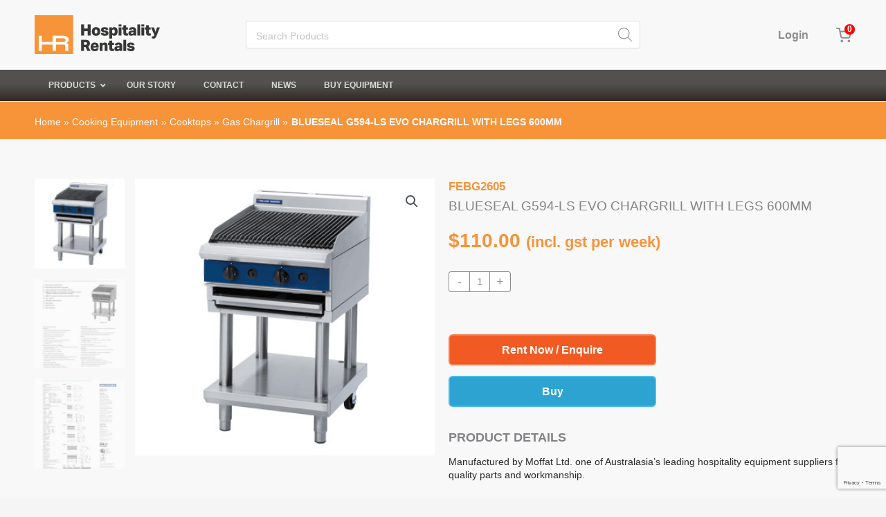

--- FILE ---
content_type: text/html; charset=UTF-8
request_url: https://hardytrade.co.nz/wp-admin/admin-ajax.php?action=ht_buy_link
body_size: 227
content:
https://hardytrade.co.nz/product/1coo-cooking-equipment/1ct-cooktops/1gcg-gas-chargrill/blueseal-g594-ls-evo-chargrill-with-legs-600mm/

--- FILE ---
content_type: text/html; charset=utf-8
request_url: https://www.google.com/recaptcha/api2/anchor?ar=1&k=6LdKsMAlAAAAAKGKnJ7iBl7TNdnqBabxIF3k0eAG&co=aHR0cHM6Ly9ob3NwaXRhbGl0eXJlbnRhbHMuY28ubno6NDQz&hl=en&v=PoyoqOPhxBO7pBk68S4YbpHZ&size=invisible&anchor-ms=20000&execute-ms=30000&cb=2zsqwqstb2ox
body_size: 48616
content:
<!DOCTYPE HTML><html dir="ltr" lang="en"><head><meta http-equiv="Content-Type" content="text/html; charset=UTF-8">
<meta http-equiv="X-UA-Compatible" content="IE=edge">
<title>reCAPTCHA</title>
<style type="text/css">
/* cyrillic-ext */
@font-face {
  font-family: 'Roboto';
  font-style: normal;
  font-weight: 400;
  font-stretch: 100%;
  src: url(//fonts.gstatic.com/s/roboto/v48/KFO7CnqEu92Fr1ME7kSn66aGLdTylUAMa3GUBHMdazTgWw.woff2) format('woff2');
  unicode-range: U+0460-052F, U+1C80-1C8A, U+20B4, U+2DE0-2DFF, U+A640-A69F, U+FE2E-FE2F;
}
/* cyrillic */
@font-face {
  font-family: 'Roboto';
  font-style: normal;
  font-weight: 400;
  font-stretch: 100%;
  src: url(//fonts.gstatic.com/s/roboto/v48/KFO7CnqEu92Fr1ME7kSn66aGLdTylUAMa3iUBHMdazTgWw.woff2) format('woff2');
  unicode-range: U+0301, U+0400-045F, U+0490-0491, U+04B0-04B1, U+2116;
}
/* greek-ext */
@font-face {
  font-family: 'Roboto';
  font-style: normal;
  font-weight: 400;
  font-stretch: 100%;
  src: url(//fonts.gstatic.com/s/roboto/v48/KFO7CnqEu92Fr1ME7kSn66aGLdTylUAMa3CUBHMdazTgWw.woff2) format('woff2');
  unicode-range: U+1F00-1FFF;
}
/* greek */
@font-face {
  font-family: 'Roboto';
  font-style: normal;
  font-weight: 400;
  font-stretch: 100%;
  src: url(//fonts.gstatic.com/s/roboto/v48/KFO7CnqEu92Fr1ME7kSn66aGLdTylUAMa3-UBHMdazTgWw.woff2) format('woff2');
  unicode-range: U+0370-0377, U+037A-037F, U+0384-038A, U+038C, U+038E-03A1, U+03A3-03FF;
}
/* math */
@font-face {
  font-family: 'Roboto';
  font-style: normal;
  font-weight: 400;
  font-stretch: 100%;
  src: url(//fonts.gstatic.com/s/roboto/v48/KFO7CnqEu92Fr1ME7kSn66aGLdTylUAMawCUBHMdazTgWw.woff2) format('woff2');
  unicode-range: U+0302-0303, U+0305, U+0307-0308, U+0310, U+0312, U+0315, U+031A, U+0326-0327, U+032C, U+032F-0330, U+0332-0333, U+0338, U+033A, U+0346, U+034D, U+0391-03A1, U+03A3-03A9, U+03B1-03C9, U+03D1, U+03D5-03D6, U+03F0-03F1, U+03F4-03F5, U+2016-2017, U+2034-2038, U+203C, U+2040, U+2043, U+2047, U+2050, U+2057, U+205F, U+2070-2071, U+2074-208E, U+2090-209C, U+20D0-20DC, U+20E1, U+20E5-20EF, U+2100-2112, U+2114-2115, U+2117-2121, U+2123-214F, U+2190, U+2192, U+2194-21AE, U+21B0-21E5, U+21F1-21F2, U+21F4-2211, U+2213-2214, U+2216-22FF, U+2308-230B, U+2310, U+2319, U+231C-2321, U+2336-237A, U+237C, U+2395, U+239B-23B7, U+23D0, U+23DC-23E1, U+2474-2475, U+25AF, U+25B3, U+25B7, U+25BD, U+25C1, U+25CA, U+25CC, U+25FB, U+266D-266F, U+27C0-27FF, U+2900-2AFF, U+2B0E-2B11, U+2B30-2B4C, U+2BFE, U+3030, U+FF5B, U+FF5D, U+1D400-1D7FF, U+1EE00-1EEFF;
}
/* symbols */
@font-face {
  font-family: 'Roboto';
  font-style: normal;
  font-weight: 400;
  font-stretch: 100%;
  src: url(//fonts.gstatic.com/s/roboto/v48/KFO7CnqEu92Fr1ME7kSn66aGLdTylUAMaxKUBHMdazTgWw.woff2) format('woff2');
  unicode-range: U+0001-000C, U+000E-001F, U+007F-009F, U+20DD-20E0, U+20E2-20E4, U+2150-218F, U+2190, U+2192, U+2194-2199, U+21AF, U+21E6-21F0, U+21F3, U+2218-2219, U+2299, U+22C4-22C6, U+2300-243F, U+2440-244A, U+2460-24FF, U+25A0-27BF, U+2800-28FF, U+2921-2922, U+2981, U+29BF, U+29EB, U+2B00-2BFF, U+4DC0-4DFF, U+FFF9-FFFB, U+10140-1018E, U+10190-1019C, U+101A0, U+101D0-101FD, U+102E0-102FB, U+10E60-10E7E, U+1D2C0-1D2D3, U+1D2E0-1D37F, U+1F000-1F0FF, U+1F100-1F1AD, U+1F1E6-1F1FF, U+1F30D-1F30F, U+1F315, U+1F31C, U+1F31E, U+1F320-1F32C, U+1F336, U+1F378, U+1F37D, U+1F382, U+1F393-1F39F, U+1F3A7-1F3A8, U+1F3AC-1F3AF, U+1F3C2, U+1F3C4-1F3C6, U+1F3CA-1F3CE, U+1F3D4-1F3E0, U+1F3ED, U+1F3F1-1F3F3, U+1F3F5-1F3F7, U+1F408, U+1F415, U+1F41F, U+1F426, U+1F43F, U+1F441-1F442, U+1F444, U+1F446-1F449, U+1F44C-1F44E, U+1F453, U+1F46A, U+1F47D, U+1F4A3, U+1F4B0, U+1F4B3, U+1F4B9, U+1F4BB, U+1F4BF, U+1F4C8-1F4CB, U+1F4D6, U+1F4DA, U+1F4DF, U+1F4E3-1F4E6, U+1F4EA-1F4ED, U+1F4F7, U+1F4F9-1F4FB, U+1F4FD-1F4FE, U+1F503, U+1F507-1F50B, U+1F50D, U+1F512-1F513, U+1F53E-1F54A, U+1F54F-1F5FA, U+1F610, U+1F650-1F67F, U+1F687, U+1F68D, U+1F691, U+1F694, U+1F698, U+1F6AD, U+1F6B2, U+1F6B9-1F6BA, U+1F6BC, U+1F6C6-1F6CF, U+1F6D3-1F6D7, U+1F6E0-1F6EA, U+1F6F0-1F6F3, U+1F6F7-1F6FC, U+1F700-1F7FF, U+1F800-1F80B, U+1F810-1F847, U+1F850-1F859, U+1F860-1F887, U+1F890-1F8AD, U+1F8B0-1F8BB, U+1F8C0-1F8C1, U+1F900-1F90B, U+1F93B, U+1F946, U+1F984, U+1F996, U+1F9E9, U+1FA00-1FA6F, U+1FA70-1FA7C, U+1FA80-1FA89, U+1FA8F-1FAC6, U+1FACE-1FADC, U+1FADF-1FAE9, U+1FAF0-1FAF8, U+1FB00-1FBFF;
}
/* vietnamese */
@font-face {
  font-family: 'Roboto';
  font-style: normal;
  font-weight: 400;
  font-stretch: 100%;
  src: url(//fonts.gstatic.com/s/roboto/v48/KFO7CnqEu92Fr1ME7kSn66aGLdTylUAMa3OUBHMdazTgWw.woff2) format('woff2');
  unicode-range: U+0102-0103, U+0110-0111, U+0128-0129, U+0168-0169, U+01A0-01A1, U+01AF-01B0, U+0300-0301, U+0303-0304, U+0308-0309, U+0323, U+0329, U+1EA0-1EF9, U+20AB;
}
/* latin-ext */
@font-face {
  font-family: 'Roboto';
  font-style: normal;
  font-weight: 400;
  font-stretch: 100%;
  src: url(//fonts.gstatic.com/s/roboto/v48/KFO7CnqEu92Fr1ME7kSn66aGLdTylUAMa3KUBHMdazTgWw.woff2) format('woff2');
  unicode-range: U+0100-02BA, U+02BD-02C5, U+02C7-02CC, U+02CE-02D7, U+02DD-02FF, U+0304, U+0308, U+0329, U+1D00-1DBF, U+1E00-1E9F, U+1EF2-1EFF, U+2020, U+20A0-20AB, U+20AD-20C0, U+2113, U+2C60-2C7F, U+A720-A7FF;
}
/* latin */
@font-face {
  font-family: 'Roboto';
  font-style: normal;
  font-weight: 400;
  font-stretch: 100%;
  src: url(//fonts.gstatic.com/s/roboto/v48/KFO7CnqEu92Fr1ME7kSn66aGLdTylUAMa3yUBHMdazQ.woff2) format('woff2');
  unicode-range: U+0000-00FF, U+0131, U+0152-0153, U+02BB-02BC, U+02C6, U+02DA, U+02DC, U+0304, U+0308, U+0329, U+2000-206F, U+20AC, U+2122, U+2191, U+2193, U+2212, U+2215, U+FEFF, U+FFFD;
}
/* cyrillic-ext */
@font-face {
  font-family: 'Roboto';
  font-style: normal;
  font-weight: 500;
  font-stretch: 100%;
  src: url(//fonts.gstatic.com/s/roboto/v48/KFO7CnqEu92Fr1ME7kSn66aGLdTylUAMa3GUBHMdazTgWw.woff2) format('woff2');
  unicode-range: U+0460-052F, U+1C80-1C8A, U+20B4, U+2DE0-2DFF, U+A640-A69F, U+FE2E-FE2F;
}
/* cyrillic */
@font-face {
  font-family: 'Roboto';
  font-style: normal;
  font-weight: 500;
  font-stretch: 100%;
  src: url(//fonts.gstatic.com/s/roboto/v48/KFO7CnqEu92Fr1ME7kSn66aGLdTylUAMa3iUBHMdazTgWw.woff2) format('woff2');
  unicode-range: U+0301, U+0400-045F, U+0490-0491, U+04B0-04B1, U+2116;
}
/* greek-ext */
@font-face {
  font-family: 'Roboto';
  font-style: normal;
  font-weight: 500;
  font-stretch: 100%;
  src: url(//fonts.gstatic.com/s/roboto/v48/KFO7CnqEu92Fr1ME7kSn66aGLdTylUAMa3CUBHMdazTgWw.woff2) format('woff2');
  unicode-range: U+1F00-1FFF;
}
/* greek */
@font-face {
  font-family: 'Roboto';
  font-style: normal;
  font-weight: 500;
  font-stretch: 100%;
  src: url(//fonts.gstatic.com/s/roboto/v48/KFO7CnqEu92Fr1ME7kSn66aGLdTylUAMa3-UBHMdazTgWw.woff2) format('woff2');
  unicode-range: U+0370-0377, U+037A-037F, U+0384-038A, U+038C, U+038E-03A1, U+03A3-03FF;
}
/* math */
@font-face {
  font-family: 'Roboto';
  font-style: normal;
  font-weight: 500;
  font-stretch: 100%;
  src: url(//fonts.gstatic.com/s/roboto/v48/KFO7CnqEu92Fr1ME7kSn66aGLdTylUAMawCUBHMdazTgWw.woff2) format('woff2');
  unicode-range: U+0302-0303, U+0305, U+0307-0308, U+0310, U+0312, U+0315, U+031A, U+0326-0327, U+032C, U+032F-0330, U+0332-0333, U+0338, U+033A, U+0346, U+034D, U+0391-03A1, U+03A3-03A9, U+03B1-03C9, U+03D1, U+03D5-03D6, U+03F0-03F1, U+03F4-03F5, U+2016-2017, U+2034-2038, U+203C, U+2040, U+2043, U+2047, U+2050, U+2057, U+205F, U+2070-2071, U+2074-208E, U+2090-209C, U+20D0-20DC, U+20E1, U+20E5-20EF, U+2100-2112, U+2114-2115, U+2117-2121, U+2123-214F, U+2190, U+2192, U+2194-21AE, U+21B0-21E5, U+21F1-21F2, U+21F4-2211, U+2213-2214, U+2216-22FF, U+2308-230B, U+2310, U+2319, U+231C-2321, U+2336-237A, U+237C, U+2395, U+239B-23B7, U+23D0, U+23DC-23E1, U+2474-2475, U+25AF, U+25B3, U+25B7, U+25BD, U+25C1, U+25CA, U+25CC, U+25FB, U+266D-266F, U+27C0-27FF, U+2900-2AFF, U+2B0E-2B11, U+2B30-2B4C, U+2BFE, U+3030, U+FF5B, U+FF5D, U+1D400-1D7FF, U+1EE00-1EEFF;
}
/* symbols */
@font-face {
  font-family: 'Roboto';
  font-style: normal;
  font-weight: 500;
  font-stretch: 100%;
  src: url(//fonts.gstatic.com/s/roboto/v48/KFO7CnqEu92Fr1ME7kSn66aGLdTylUAMaxKUBHMdazTgWw.woff2) format('woff2');
  unicode-range: U+0001-000C, U+000E-001F, U+007F-009F, U+20DD-20E0, U+20E2-20E4, U+2150-218F, U+2190, U+2192, U+2194-2199, U+21AF, U+21E6-21F0, U+21F3, U+2218-2219, U+2299, U+22C4-22C6, U+2300-243F, U+2440-244A, U+2460-24FF, U+25A0-27BF, U+2800-28FF, U+2921-2922, U+2981, U+29BF, U+29EB, U+2B00-2BFF, U+4DC0-4DFF, U+FFF9-FFFB, U+10140-1018E, U+10190-1019C, U+101A0, U+101D0-101FD, U+102E0-102FB, U+10E60-10E7E, U+1D2C0-1D2D3, U+1D2E0-1D37F, U+1F000-1F0FF, U+1F100-1F1AD, U+1F1E6-1F1FF, U+1F30D-1F30F, U+1F315, U+1F31C, U+1F31E, U+1F320-1F32C, U+1F336, U+1F378, U+1F37D, U+1F382, U+1F393-1F39F, U+1F3A7-1F3A8, U+1F3AC-1F3AF, U+1F3C2, U+1F3C4-1F3C6, U+1F3CA-1F3CE, U+1F3D4-1F3E0, U+1F3ED, U+1F3F1-1F3F3, U+1F3F5-1F3F7, U+1F408, U+1F415, U+1F41F, U+1F426, U+1F43F, U+1F441-1F442, U+1F444, U+1F446-1F449, U+1F44C-1F44E, U+1F453, U+1F46A, U+1F47D, U+1F4A3, U+1F4B0, U+1F4B3, U+1F4B9, U+1F4BB, U+1F4BF, U+1F4C8-1F4CB, U+1F4D6, U+1F4DA, U+1F4DF, U+1F4E3-1F4E6, U+1F4EA-1F4ED, U+1F4F7, U+1F4F9-1F4FB, U+1F4FD-1F4FE, U+1F503, U+1F507-1F50B, U+1F50D, U+1F512-1F513, U+1F53E-1F54A, U+1F54F-1F5FA, U+1F610, U+1F650-1F67F, U+1F687, U+1F68D, U+1F691, U+1F694, U+1F698, U+1F6AD, U+1F6B2, U+1F6B9-1F6BA, U+1F6BC, U+1F6C6-1F6CF, U+1F6D3-1F6D7, U+1F6E0-1F6EA, U+1F6F0-1F6F3, U+1F6F7-1F6FC, U+1F700-1F7FF, U+1F800-1F80B, U+1F810-1F847, U+1F850-1F859, U+1F860-1F887, U+1F890-1F8AD, U+1F8B0-1F8BB, U+1F8C0-1F8C1, U+1F900-1F90B, U+1F93B, U+1F946, U+1F984, U+1F996, U+1F9E9, U+1FA00-1FA6F, U+1FA70-1FA7C, U+1FA80-1FA89, U+1FA8F-1FAC6, U+1FACE-1FADC, U+1FADF-1FAE9, U+1FAF0-1FAF8, U+1FB00-1FBFF;
}
/* vietnamese */
@font-face {
  font-family: 'Roboto';
  font-style: normal;
  font-weight: 500;
  font-stretch: 100%;
  src: url(//fonts.gstatic.com/s/roboto/v48/KFO7CnqEu92Fr1ME7kSn66aGLdTylUAMa3OUBHMdazTgWw.woff2) format('woff2');
  unicode-range: U+0102-0103, U+0110-0111, U+0128-0129, U+0168-0169, U+01A0-01A1, U+01AF-01B0, U+0300-0301, U+0303-0304, U+0308-0309, U+0323, U+0329, U+1EA0-1EF9, U+20AB;
}
/* latin-ext */
@font-face {
  font-family: 'Roboto';
  font-style: normal;
  font-weight: 500;
  font-stretch: 100%;
  src: url(//fonts.gstatic.com/s/roboto/v48/KFO7CnqEu92Fr1ME7kSn66aGLdTylUAMa3KUBHMdazTgWw.woff2) format('woff2');
  unicode-range: U+0100-02BA, U+02BD-02C5, U+02C7-02CC, U+02CE-02D7, U+02DD-02FF, U+0304, U+0308, U+0329, U+1D00-1DBF, U+1E00-1E9F, U+1EF2-1EFF, U+2020, U+20A0-20AB, U+20AD-20C0, U+2113, U+2C60-2C7F, U+A720-A7FF;
}
/* latin */
@font-face {
  font-family: 'Roboto';
  font-style: normal;
  font-weight: 500;
  font-stretch: 100%;
  src: url(//fonts.gstatic.com/s/roboto/v48/KFO7CnqEu92Fr1ME7kSn66aGLdTylUAMa3yUBHMdazQ.woff2) format('woff2');
  unicode-range: U+0000-00FF, U+0131, U+0152-0153, U+02BB-02BC, U+02C6, U+02DA, U+02DC, U+0304, U+0308, U+0329, U+2000-206F, U+20AC, U+2122, U+2191, U+2193, U+2212, U+2215, U+FEFF, U+FFFD;
}
/* cyrillic-ext */
@font-face {
  font-family: 'Roboto';
  font-style: normal;
  font-weight: 900;
  font-stretch: 100%;
  src: url(//fonts.gstatic.com/s/roboto/v48/KFO7CnqEu92Fr1ME7kSn66aGLdTylUAMa3GUBHMdazTgWw.woff2) format('woff2');
  unicode-range: U+0460-052F, U+1C80-1C8A, U+20B4, U+2DE0-2DFF, U+A640-A69F, U+FE2E-FE2F;
}
/* cyrillic */
@font-face {
  font-family: 'Roboto';
  font-style: normal;
  font-weight: 900;
  font-stretch: 100%;
  src: url(//fonts.gstatic.com/s/roboto/v48/KFO7CnqEu92Fr1ME7kSn66aGLdTylUAMa3iUBHMdazTgWw.woff2) format('woff2');
  unicode-range: U+0301, U+0400-045F, U+0490-0491, U+04B0-04B1, U+2116;
}
/* greek-ext */
@font-face {
  font-family: 'Roboto';
  font-style: normal;
  font-weight: 900;
  font-stretch: 100%;
  src: url(//fonts.gstatic.com/s/roboto/v48/KFO7CnqEu92Fr1ME7kSn66aGLdTylUAMa3CUBHMdazTgWw.woff2) format('woff2');
  unicode-range: U+1F00-1FFF;
}
/* greek */
@font-face {
  font-family: 'Roboto';
  font-style: normal;
  font-weight: 900;
  font-stretch: 100%;
  src: url(//fonts.gstatic.com/s/roboto/v48/KFO7CnqEu92Fr1ME7kSn66aGLdTylUAMa3-UBHMdazTgWw.woff2) format('woff2');
  unicode-range: U+0370-0377, U+037A-037F, U+0384-038A, U+038C, U+038E-03A1, U+03A3-03FF;
}
/* math */
@font-face {
  font-family: 'Roboto';
  font-style: normal;
  font-weight: 900;
  font-stretch: 100%;
  src: url(//fonts.gstatic.com/s/roboto/v48/KFO7CnqEu92Fr1ME7kSn66aGLdTylUAMawCUBHMdazTgWw.woff2) format('woff2');
  unicode-range: U+0302-0303, U+0305, U+0307-0308, U+0310, U+0312, U+0315, U+031A, U+0326-0327, U+032C, U+032F-0330, U+0332-0333, U+0338, U+033A, U+0346, U+034D, U+0391-03A1, U+03A3-03A9, U+03B1-03C9, U+03D1, U+03D5-03D6, U+03F0-03F1, U+03F4-03F5, U+2016-2017, U+2034-2038, U+203C, U+2040, U+2043, U+2047, U+2050, U+2057, U+205F, U+2070-2071, U+2074-208E, U+2090-209C, U+20D0-20DC, U+20E1, U+20E5-20EF, U+2100-2112, U+2114-2115, U+2117-2121, U+2123-214F, U+2190, U+2192, U+2194-21AE, U+21B0-21E5, U+21F1-21F2, U+21F4-2211, U+2213-2214, U+2216-22FF, U+2308-230B, U+2310, U+2319, U+231C-2321, U+2336-237A, U+237C, U+2395, U+239B-23B7, U+23D0, U+23DC-23E1, U+2474-2475, U+25AF, U+25B3, U+25B7, U+25BD, U+25C1, U+25CA, U+25CC, U+25FB, U+266D-266F, U+27C0-27FF, U+2900-2AFF, U+2B0E-2B11, U+2B30-2B4C, U+2BFE, U+3030, U+FF5B, U+FF5D, U+1D400-1D7FF, U+1EE00-1EEFF;
}
/* symbols */
@font-face {
  font-family: 'Roboto';
  font-style: normal;
  font-weight: 900;
  font-stretch: 100%;
  src: url(//fonts.gstatic.com/s/roboto/v48/KFO7CnqEu92Fr1ME7kSn66aGLdTylUAMaxKUBHMdazTgWw.woff2) format('woff2');
  unicode-range: U+0001-000C, U+000E-001F, U+007F-009F, U+20DD-20E0, U+20E2-20E4, U+2150-218F, U+2190, U+2192, U+2194-2199, U+21AF, U+21E6-21F0, U+21F3, U+2218-2219, U+2299, U+22C4-22C6, U+2300-243F, U+2440-244A, U+2460-24FF, U+25A0-27BF, U+2800-28FF, U+2921-2922, U+2981, U+29BF, U+29EB, U+2B00-2BFF, U+4DC0-4DFF, U+FFF9-FFFB, U+10140-1018E, U+10190-1019C, U+101A0, U+101D0-101FD, U+102E0-102FB, U+10E60-10E7E, U+1D2C0-1D2D3, U+1D2E0-1D37F, U+1F000-1F0FF, U+1F100-1F1AD, U+1F1E6-1F1FF, U+1F30D-1F30F, U+1F315, U+1F31C, U+1F31E, U+1F320-1F32C, U+1F336, U+1F378, U+1F37D, U+1F382, U+1F393-1F39F, U+1F3A7-1F3A8, U+1F3AC-1F3AF, U+1F3C2, U+1F3C4-1F3C6, U+1F3CA-1F3CE, U+1F3D4-1F3E0, U+1F3ED, U+1F3F1-1F3F3, U+1F3F5-1F3F7, U+1F408, U+1F415, U+1F41F, U+1F426, U+1F43F, U+1F441-1F442, U+1F444, U+1F446-1F449, U+1F44C-1F44E, U+1F453, U+1F46A, U+1F47D, U+1F4A3, U+1F4B0, U+1F4B3, U+1F4B9, U+1F4BB, U+1F4BF, U+1F4C8-1F4CB, U+1F4D6, U+1F4DA, U+1F4DF, U+1F4E3-1F4E6, U+1F4EA-1F4ED, U+1F4F7, U+1F4F9-1F4FB, U+1F4FD-1F4FE, U+1F503, U+1F507-1F50B, U+1F50D, U+1F512-1F513, U+1F53E-1F54A, U+1F54F-1F5FA, U+1F610, U+1F650-1F67F, U+1F687, U+1F68D, U+1F691, U+1F694, U+1F698, U+1F6AD, U+1F6B2, U+1F6B9-1F6BA, U+1F6BC, U+1F6C6-1F6CF, U+1F6D3-1F6D7, U+1F6E0-1F6EA, U+1F6F0-1F6F3, U+1F6F7-1F6FC, U+1F700-1F7FF, U+1F800-1F80B, U+1F810-1F847, U+1F850-1F859, U+1F860-1F887, U+1F890-1F8AD, U+1F8B0-1F8BB, U+1F8C0-1F8C1, U+1F900-1F90B, U+1F93B, U+1F946, U+1F984, U+1F996, U+1F9E9, U+1FA00-1FA6F, U+1FA70-1FA7C, U+1FA80-1FA89, U+1FA8F-1FAC6, U+1FACE-1FADC, U+1FADF-1FAE9, U+1FAF0-1FAF8, U+1FB00-1FBFF;
}
/* vietnamese */
@font-face {
  font-family: 'Roboto';
  font-style: normal;
  font-weight: 900;
  font-stretch: 100%;
  src: url(//fonts.gstatic.com/s/roboto/v48/KFO7CnqEu92Fr1ME7kSn66aGLdTylUAMa3OUBHMdazTgWw.woff2) format('woff2');
  unicode-range: U+0102-0103, U+0110-0111, U+0128-0129, U+0168-0169, U+01A0-01A1, U+01AF-01B0, U+0300-0301, U+0303-0304, U+0308-0309, U+0323, U+0329, U+1EA0-1EF9, U+20AB;
}
/* latin-ext */
@font-face {
  font-family: 'Roboto';
  font-style: normal;
  font-weight: 900;
  font-stretch: 100%;
  src: url(//fonts.gstatic.com/s/roboto/v48/KFO7CnqEu92Fr1ME7kSn66aGLdTylUAMa3KUBHMdazTgWw.woff2) format('woff2');
  unicode-range: U+0100-02BA, U+02BD-02C5, U+02C7-02CC, U+02CE-02D7, U+02DD-02FF, U+0304, U+0308, U+0329, U+1D00-1DBF, U+1E00-1E9F, U+1EF2-1EFF, U+2020, U+20A0-20AB, U+20AD-20C0, U+2113, U+2C60-2C7F, U+A720-A7FF;
}
/* latin */
@font-face {
  font-family: 'Roboto';
  font-style: normal;
  font-weight: 900;
  font-stretch: 100%;
  src: url(//fonts.gstatic.com/s/roboto/v48/KFO7CnqEu92Fr1ME7kSn66aGLdTylUAMa3yUBHMdazQ.woff2) format('woff2');
  unicode-range: U+0000-00FF, U+0131, U+0152-0153, U+02BB-02BC, U+02C6, U+02DA, U+02DC, U+0304, U+0308, U+0329, U+2000-206F, U+20AC, U+2122, U+2191, U+2193, U+2212, U+2215, U+FEFF, U+FFFD;
}

</style>
<link rel="stylesheet" type="text/css" href="https://www.gstatic.com/recaptcha/releases/PoyoqOPhxBO7pBk68S4YbpHZ/styles__ltr.css">
<script nonce="HTvzBgTxj-2iya_USQyEzQ" type="text/javascript">window['__recaptcha_api'] = 'https://www.google.com/recaptcha/api2/';</script>
<script type="text/javascript" src="https://www.gstatic.com/recaptcha/releases/PoyoqOPhxBO7pBk68S4YbpHZ/recaptcha__en.js" nonce="HTvzBgTxj-2iya_USQyEzQ">
      
    </script></head>
<body><div id="rc-anchor-alert" class="rc-anchor-alert"></div>
<input type="hidden" id="recaptcha-token" value="[base64]">
<script type="text/javascript" nonce="HTvzBgTxj-2iya_USQyEzQ">
      recaptcha.anchor.Main.init("[\x22ainput\x22,[\x22bgdata\x22,\x22\x22,\[base64]/[base64]/bmV3IFpbdF0obVswXSk6Sz09Mj9uZXcgWlt0XShtWzBdLG1bMV0pOks9PTM/bmV3IFpbdF0obVswXSxtWzFdLG1bMl0pOks9PTQ/[base64]/[base64]/[base64]/[base64]/[base64]/[base64]/[base64]/[base64]/[base64]/[base64]/[base64]/[base64]/[base64]/[base64]\\u003d\\u003d\x22,\[base64]\\u003d\x22,\[base64]/DuMKrw4gxai1zwpJ4NwbCuxHCpBnClBt+w6QdcMKFwr3DsjZywr9kOkTDsSrCocKLA0Ffw64TRMKgwrkqVMK5w44MF2jCr1TDrDlXwqnDuMKdw6k8w5dLAxvDvMOXw7XDrQMUwqDCji/DvMOuPndQw7drIsOtw79tBMODQ8K1VsKqwqfCp8KpwpUkIMKAw48PFxXCmCITNFDDhRlFQcKRAMOiBj8rw5howpvDsMORZ8Onw4zDncOtYsOxf8O+WMKlwrnDq1TDvBYJfg8swq/[base64]/[base64]/ClCjDui7ChMOZXVNBwoYDwoZnU8Kyaj7CgsOAw67CkSHCuVp0w7rDulnDhSjCjwVBwpXDocO4wqk+w40VacKFDHrCu8KKDsOxwp3DlxcAwo/DmsK1ETkjWsOxNEI5UMONWkHDh8Kdw7nDiHtAET4ew4rCjcOXw5RgwoDDkErCoSNhw6zCri1ewqgGbBE1YH7Cp8Kvw5/Cl8Kww6I/ORXCtytdwodxAMKvbcKlwpzCoSAVfBzCv37DulAHw7k9w5PDtjt2fmVBO8Kww5Rcw4BJwrwIw7TDt2bDuiDCrsKvwozDiTogbsK+wr/DtgkIRMOdw6zDlsKKw7vDiG3Ck1xabsOOI8KFPcKnw73Dl8KuIQlGworDlcORZ1s3OcKzDQPCmEwUwq5NWX5GT8KxTkXDpxrCusOAM8OxBCXCi1oBR8KRRcKkw47CrmhAV8O3wrbDu8KOw4LDlhZ3w5omNMO+w6g1OGLDlUpbMm1Fw7wVwpUURsO/[base64]/DgcOVU8OOWsOew5QBb8OIC8KEX3bDiRpxBMOKwr/CvRUVw6DCpcKQTsKaeMK6M0kMw79Cw6tvw7EpIDALWk7CoDPCq8OqAjY+w5LCtMO3wqHCmhV3w7g2wofCsBHDnzoswoDCo8ODKMO8O8Kuw4EwB8Ktw40uwrPCs8KLTRoAcMOVL8KkwpLDqnIgwokKwrTCqzPDv1F0UsKQw74+w54NAUTCpsOWUF/Cp0dTYsOeFXDDuyHCg3vDnCh6O8KbMMKWw7vDvsKYw4TDoMKzZMKaw6/CiVrCj1fDkidVwq1/[base64]/ClH7CslI3w4MEdcKcbMOPw7/CtcKrAEXCpcO+wozDgsK6w5p+w6MEUcKywpbClMKxw63DtGzCkcKpCwxRT1vDocOPwpcKPBAXwo/[base64]/[base64]/KMKWG8Kmd8OoBMOaSsOfw5QFPHV1CwHCq8OrbgLDv8Kfw5LDoRLChcK6w65wXjPDjW7CtVokwo85JsKJQ8Orwp1ZUEgHQ8OPwrh4e8KbXSbDqRrDihogDx8ZO8Kpw7ojX8O3w6Brw69ow7vCrkB2woRiAjnDlcOzWsOWGz/DghBLWUvDj2PCvsOOesO7EgAqZXTDl8OlwqDCqw/CvT09worCtyHDlsK1w4DDqMKcOMOSw4DDpMKKXQsME8KYw7DDmntWw5vDoUHDrcKYbnDDl0lRdXIzw6PCm13CjcK1wrTCimBXwqU3w5IzwocadV3DrD/DgsKew6PDucK1SsKabTttPzTDl8KxRRfDpHBXwobCry9fw5crKQBnRjMIwr7Co8KRAAs8wo/[base64]/[base64]/wrjDrCDDn8OTOsO0ORfCtcKAwqnDosKdJwrCo8OEesKqwr1AwovDtMO4wobChcOedWnCml3DjMK4w4ImwofCtcKMIRwSSlEQwrnCr2puKiLCpGBsw5HDgcKtw7c/IcONw5x+wrpjwps+W3PDk8Khwpp1KsKuwqscH8KEwqRkw4nCgXlrZsKcw7zCs8KOw7xQw6/CvDrDrn5dEhQWA3jDnMKuwpNFch4xw4zDvMKgw6vCvl3Cj8OFTk1vw6vDuUc/R8Krw6zDqsKYfsOaNsKewp/DoVUCGyzDp0XDq8ObwpnCigbDjcKffQvCjsKGwo0/d2jCgkzCswLDpiDChC43w43DrmpETDIaUMOvfhsCBAfCkcKKcSIFXcKFNMO7wr4ew4pxWMKJSmw3wqXCkcKUNA7DmcK/A8KSw4x/wpMzYCN3wpTCmkjDpgdIw5paw6IDNcKswpJCMXTChsKZXA8Bw77DmMOYw7bDisO/w7fDkXPDg0/CuH/CukLDtMKYYnfChE06JsKLw757wqvCpEnDt8KrPnzDhRzDv8OIWMKuCcKNw5PDiFx/w55lwog8IsO3woxFwpzDrFvDjcKaCUrCnFsya8OyFGHDuiYVNGl7TcKXwpvCgMO7woBbMFnDgcO1cz4Xw6saFAfDml7CtMOMcMOgWcKyRMKewq3ChALCrVzCvMOKw49ew5R2HMKbwqHDrC/Cn0rDtXPDnEHDrATCtEPDhgEzQ3/DhX8FdzZ7M8KXSB7Dt8O9wrfDqsKwwqRqw6Nvw6jDrXHDm2t9dsOUGg0+KQnCosO8VjjDmMKMwpvDmhxhOVXCjsK/wpFmUcKjw4M3wp8mecOJbQc2O8Ouw7txHG1jwrRsa8OGwoMRwqdgJsOZcRPDt8ODw5Qgw4zDlMOsKcKtwqZqFMKIb3/[base64]/DgcOfw6bDuzHCpALDtcOiwqkWCsONwrrCghfCuAUzw7NJIsK4wqTCucKHw7PCgsOQYyrDlcOnHDLCnAtFAMKPw6oxIG5zDBUfw45pw4Y+aSMJw6/[base64]/wpYIw4kSwpjDgzQZaSPDj8OYU8KqwqPCr8OKAsOlc8OPCBvDn8K9w5HDkx9Qwo/CtMKDMcO+w78IKsOMw6jCqyRYHV82wq4hEzrDlUxSw6PCscKiwpIBwoXDicOCwrXCqcKSDkTCl3LDnCPDqsKkwr5sQsKYRMKLwop+GzDCl3bCric3w6NDETnCs8Kcw6rDjQ4jPituwpBlwoUlwoFoAWjDpWTDpARhwrhhwr8Bw4NUw77DkVjDvcKHwpbDu8KJVjA/w5HDhC3DvsK0wqDClxbCm1Eme01iw53DsRnDkT52I8KvIMO9w4FpP8Otw6LCoMKWLcOKNHRnBF0KaMOZMsKRwqN6aFvCs8OKw743CS0Uw4t2awDCgk/Dp3IDw6fDs8KyPi3Cgw8FfcOVYMOzw7/[base64]/[base64]/DrE5AXVjCq2Qow6pww5DCi8KrNcKuwrvCicO8w4nCt2h1cMKzaFbDtAYxwpzDmMKjXl9YO8Kbwr9gw7cgUnLDosKJFcKwamHCoF/DjcKqw5hMF0YkXgxRw6BfwqpYwrnDhsOBw6nDigHClytNTsKMw6gHMlzCnsOSwo9qBAZfwrIsUMK6VirDpQoUw73DkxXCo0dndGMvGD/DpisIworDusOLDQlWFMK1wohhbMKww4nDh24+STJDesKQXMKGwpbCm8O5woUow7vDpCrDtcKKwrMNw4J0w4ohfWDDuFQuwprCkk3CnMOVZsKiwqJkw4jCucKfP8OfOMKqwoZEUFHCuhJfD8KYd8OpPsKJwrgUKkfCkcOAScK9w7/Dk8KKwpRpByd2w7/CuMKqDsOIwoEPSVnDjgLCrMO9d8OzAH0ow5vDuMKkw4MVWsOTwr5lNsOMw7MWe8K9w61pCsKXWwoawotow73CocKNwpnDg8KcbcO8wpbCq115wqTCkCXCn8KvJsK5N8Oew4wQTMKvF8K6w5IvTcKyw4PDtsK9Qx4hw7ReLsOJwotkw5x6wqvDiD/Cn2nChMKWwrHCnMOWwqXChCHDicK2w7bCs8OJSMO6WWABJVdiJ1nDjgcow6TCp3fCl8OkeAIJb8OQDVXDvkTCtX/DpsKGLsKbfEXDnMK9WWHCpcOnf8KMcH3DsAXDrwbCv05WWMKzwrpywrzClsKxwpvCs1TCqUdJHARwMW5aDMKiHwVmwpHDuMKJUQQaBcOwPyFawo7Dq8OCwqBYw6vDo3/DrhPCmsKPP0LDilB5K2hJPFkww54vw7/[base64]/DgFfChsKVDMK1RlQXDMOYw5TDk15NHMKjfcOMw7pjS8OlNTUJMcOwfcOIw4HDgBpNPV4Vw7jDh8KgdHDCh8Kiw4bDmRLCkFHDiTbClj0RwobCqsKfw5bDrTMSGW1TwpooZsKNwrAtwrLDum/[base64]/CucKUw5HDlyjDh8OnSMKqTC1iZRnDs8OkD8ONw6/DvcKywpN6w5LDtAkcJBfCnGw+Sl8TPFVCw6kTScKmwp9sXirCtj/[base64]/YnvCpQjCgnF0w6FPwo9oBBrDqAXDm8KTwpl9DMOhwr/DvsOJTCMdw6tLQjwMw54yOsKswqMiwog+wrIyd8KdK8Kuwp1AXjhRK3fCrR80C2fDqsK4L8K/[base64]/ChMKMGMKJwrfCsEkxXyYxCQnDjMKNw7DDgcKCwrdSbsO+MndZw4TCkQlcwp3CssKVMRbCp8KvwpQkfW3DtBQIw64owqDDhXEeZ8KqeUJRw5w6JsK9wqMHwoVKe8OfasO3w7JaVwfDvVXCsMKLKsKNTMKMM8K+w6PCj8Kowpgbw53Dr2AOw77DkVHCnTVUw4k/J8KWOA3Cq8OMwqfCvMOdS8KGWMKQKEMRw6l+w7kWK8OUwofDoWnDpGJ7EsKJZMKbwovCtMOqwqbChcOkwpDDq8KFZ8O5My4wNcKcPXHDlMOmwq5TfnQfUW7DrsKHwprDrS9ewqtFw5YwPT/Cn8Opwo/CjcKBwqIcPcOdwofCn27Dh8KGRDYvw4DCu2oXFcKuw6Mxw7NhT8KnWVpoB3Y6w4E4w5rDvwAPw4DDisK6UTzCm8K7w4vDvMKBwpnChcOlw5YxwpVVw5HDnl5nwqXDvX4Vw5HDvcKAwog+wprDizo9w6vCtETChcKswqAVw4YIdcOeLw1AwrfDqxPCqnXDklPDkU/CoMKdDAlCwqUmw7LCnD3CtsOPw5sAwrhlJcOHwr3Ds8KBwo/Ciy8twonDgMK9EiY5wpvCqSt8dxd3w5TCkBYTD2jCjy7ClkbCq8OZwoPDpUHDlHvDn8K6JQ1QwqDDosK0wovDh8OiK8Kgwq5zZAPDn3sawo3DqBUMZMKXa8KZWhnCt8OZA8O4dMKvwoVDwpLCkVzCscKTe8KVT8OFw7sPAMOmw55dwrvDp8OqdHU6X8KGw5B/cMKZcW7DjcOswrhfQcOJw5/[base64]/w6Zww6nCk1nDr0/CrDbCrMK+GMOHw6lowqzCqcKlMMOCHWA4C8K0AjF5a8K4DsKRS8OSFsOfwp3Dr3zDmMKRw5LCnSzDvQZHeiDDlzgUw6o1wrI5woPCryfDqhfDjsKmH8O2wrJvwqHDtcKww6TDoGB0X8KyPsKSw5HCucO7IRxpOAXCrnEOw4/DsWRSw5vCkUnCvgoLw50yEmPClMOswoJ0w73DtmlKHMKaBsK4H8K+LCtwOcKQWsO3w6JUXibDr2jCnsKLXC5UOANRwo42D8Klw5Jrw6vCtG9fw4zDlC7Do8OTwpbCuwzDlTXDryB9wofDkz1xXMKLCAbDlC/DssKHwoQwNSp2w4MWeMO8VMKNWmIPOETCmGHCg8OZH8OYCMKKQ3fCqMOreMKGfWjCrSfCpcKQJ8O+wrLDgzkqbEYCwpjDlcO5w47DlsO0woXCrMKkbnhvwrvDqVbDtcODwowrVVDCq8OnZANbw6/DusKYw4cgw6bCizIvwo4Dwqhrb07Dih8xw4TDm8OuAsKZw6BbfiNgOiPDncK2PHTDtcOaMFhXwrrChnJqw6/[base64]/CvQULE8KiwqIcw5gPwoPDpcKMwqF4HsKXUMKkwqHDmCTCkmHDo3pmGX8sAnnChcKSHcOtJGVVBBTDiSwjHSIZw6tnfVLDoxcQOyXCkS9ywrpjwoVwM8OpYcONwr7DlcO0ScOhw5A9EBsrZsKXw6bDu8Oiwr9ww7Ahw5HDncKyS8O/w4ZcSsKgwqQkw7LCpMOFw6VMGsOFHcOzZcOEw6Fcw7U2wotaw7DCuigUw63CqcOdw7FZCcKkLiDDtsKzfiTClkLDqMK4wrzCtiouw4rCkMObVcKuc8OawpMOeHx6w7/Dg8O0wpwySknDkcKvwq7Cm2ATw4jDqsO8XnPDscOaVT/Ct8OULRnCvU5Bw6LCsjzDj2RXw7tGdcKrLUVUwqHCncOLw6zDnMKNw7fDjUhRdcKgw4jCqMOZGxF6w4TDhnBMw5vDvmRIw5XDvsOADW7DrUrCkcKbA01uw5TCncO8w7wLwrHCvMOLw6BSwqXCicK/DUBGYyBjKcOhw5vDkWs+w5wtGXLDisORfcKmTsO5WyczwpnDjgV/wrLCgSjDqsOPw7NzQMOPwqZlT8OpbMOVw6MXw4HDkMKpVg3ChMKvw7HDmcO6wpDCl8KZGx8Xw6QvaC7CrcKuw6bCmcKww4DCqsORw5TCgiXDgxtpwpzDtcO5Q1V6cCrDrQZ2wpTCtMOXwp7Dkl/CrMKxw6hBw6/CkcKLw7xrYcKAwqzCpTrDnBzCkEM+Ui7CrmAfWnU9w7tRLsOdcApaZw/Dt8Kcw4ldw4QHw7TDmRvClW7DpMK7w6fCq8KVwqt0F8OyVMKuDmJSOsKAw4vCjSJGD1zDs8KUeV7DtMOQwqcUwoXCmz/CpivCpH7DjwrCg8OYRcKscMOyEMOkAsOrFHYdw4QHwpJSZMOuPsOgJyM7wo3CpMKmwq7DsS9Nw489w6PCg8KswowEQ8Obw63Cmg/DjnXDuMKyw4pgXMOZw7sSw4zClcOHw47Cjg7DoR4XBcKDwpFRCMKuL8KDcC9Uenpdw7TDi8KlEnoqdsK8wr4lwoRjw4QON21SQBBXL8KBa8OQwpHDjcKCwojCsz/DusOdRsKgAMKlGcKmw6zDmMK0w57ClCzCvwwOF3ROe3/Dm8OvQcOQMMKjFMKmwpEeIXtBejDDmDHCp2gPwpnCnFlIQsKjwofDlMKUwrBnw7ZDwqTDjcOIwqPCn8O1bMKxw7vDrMKMwpAGYDHCuMKEw5jCjcO5IEHDmcOcwqPDnsKiPyTCvRwKwrptI8OmwpfDriJZw4d+RcO+U2M8Tll2wpDDsm4GIcOsZsKyCG4aU0RGNMObw7/CscK0cMKMAg1qBmTDvCIOUGnCrcKawonCmkbDuHnDgsOUwrvCshDDiwbCkMOsFcKtHcK9wqrCrsOCHcKRecOAw7fCtgHCpEXCsHc3w7LCk8OCMyhowqzDgjAsw7wkw4lOwr42IVE0wrUgw5JnXwZxaGHDrkHDqcOpLx5FwqRcQifDuFpnXcKpO8Oqw6/Cug7CtMK1wqbCicOLIcODWDvClzVDw63DhwvDm8KHw4ZTwqnCosKgGirDsBcMwqDDhAxDLzjDgsOqw5oCw67DvDhCP8KVw4pswqzDsMKEw43DqDsmwpfCt8Kwwo5ewpZ4KsOHw5/CqMKqPMO8DsK2wqjDvsKhw7N+wofCiMK5w7oqWMKTacOlLcOiw7XCnB/CkMORMgDCiF/CrGE9wqnCusKRIMOUwqMGwoAJHFkzwpEdE8Kqw44MHnIGwpoywpfDq1nCt8K/RHkQw7vCpS5QC8OFwo3DkMOYwpHClHDCs8KfbxBrwqfDlipTP8Oww4BuwrvCp8O+w4Flw4pXwrHChGZpdh7CucOuAghxwqfCisKGI15Qw7TCrnTCpFwaPjrCoHwwFzrCpGfCqCpeAE/ClMOswrbCtU3CoE8CW8Klw5UmDMKHwrk8w7fDg8OVOiQAwrvDslHDnDbCkXXDjA0IUMKOa8KPwox5w6TDvBcrwo/CvsOUwoXCki/Cm1FGHETDhcOhw4IgYEtgKsOaw5XDrGvClwFxUC/[base64]/DlMK0F8Okwo4fYsKzRsOnLMKAM2Ajwq55e8KpESrDo0XDgTnCpcOVYVfCqE/CpcOIwq/[base64]/w5oCVFvDm8OlEEgSw6hnw7zCu8KEw44fwrHDscOmdsKlwps4TTcvEWB4M8O4G8Okw5kGwr8OwqpVesOQPxg3EWZFw6HDvGvDgsOsNFIefjdIw5XCimtQf0dPKmnDmFfCknIae1xSwpXDhVTDv2tqU1knSXYXHMKIw7U/[base64]/CtgoLesOvIBbCihoOw5VGXF1qwq/CgnpCw5nCv8ORw5ITW8Kkwr3Dq8OiG8OXwrjDiMOXwqvCmyXDqWRCTWLDlMKIM3Naw6fDq8K6wptnw4TCicOGwq7DmRFIc1YXwrkUwpvCngMKw6MSw7BRw5HDocO2YMKGSsKjwrDCq8KWwprCu0c/w5TCsMOUBDECEcOYe2XDpGrCqS7DmMORS8Kfw5PCnsO3fVjDucKswqghfMKTw4XDigfCkcKEHivDsHXCtVzDkVXDsMKdw656w5DCsRbCklkcwq8gw5JNb8KtTsObw7xcwr5rwr3CvwvDqEk3w6jDpTvCulnDk20/wp/Ds8KhwqVyfTjDklTCicO7w5g2w7XDvsKUwoDCghjCssOvwrrDsMOBw4gJFDDCo3LDrDoMTVvDonR5w4o4w6rDmWTDjH/DrsOtwoLDvAoSwrjCh8KGwptmTMOfwrNuCRPDvG8oHMKbwqtawqfCp8OwwqXDpcOKKQXDg8KxwoXCiQrDnsKNE8Kpw7/DhcKrwrPCqTgbGsKiTHhrw7x8wo92wpAQw5xYw6nDtEAIBsKnwoljw5BfKmgoworDmA/Dv8KDwpLCpnrDvcKqw7jDrcO4YG5lFGFmCxouHsOawoLDmsKKw75EBlgSO8OWwpYoSHnDvQdcXxvDoRlUbF5xwo/[base64]/CkQlEw5XCgA9SE8Oiw6PDk8KQw6DDohBcBVLCosKbdGkKdMKDfj/Cu1/CrcORflHChRU1B3LDuDzCnsO7wr/DhsONKDXCsScLwojDvAUbwqDCkMKuwrdBwoTDnzQSfzjDtsOkw4MsEMONwo7DvEnDq8O2RRTCl2dEwo/CjMK5wo8JwpkcMcKxLU92U8KqwocBf8OhZMOHwr/[base64]/w5h0wpIPwqUKw4g5M8OoUMOYOkfCpcK7MwdQf8Knw4AEw4bDo17Cmidew6DCp8OJwphmPsKmKSXCrcOyOcOUei7CsGnDgcK6VDxPCCLDk8OzQkjCkMOww7XDgRLCkTDDosK+wrxIBCcgJcOlaA91woQ9w4ZmCcKJw6NkCUvDt8OZwozDr8KYfsKGwoxHB0/Ch2vCnsO/aMO+w5jCgMK7wpfClsK9wpDCoWg2w4ldVzjCnwRRZVzDkzrCtMKEw4vDl2MFwpRSw4cmw4NCFMK4VcOeQCXDqsOsw71rCjBDQcOEBDkHb8KTwpsFS8O9PsO9VcKGaB/DonFpdcK3w4Newp/DtsK1wrLDh8KvaiI2wopcPMOJwpnCqcKVa8KuHsKIw6Z1w6MWwprDvnrDvMKFTF5FRl/[base64]/DtBzCvMOZw4XCk8OHacOQwp8Ow6PDosKKGyHCksKJdMOkVTtcTMOcD2/[base64]/Dh2kBEcOwwpvCkBEIw493w4czFsORw77DvTsOdEccK8KsAMOOwpIUJMO+YEbDhMKlAsOxLMKUwoQQVsO2ecKMw4RUUw/CoyXDvB5Vw5JEe3zDpMO9W8K+wpsPfcK1eMKbKHrCmcOBVMKJw5fCmcKBYF1Wwpl0wrLDu21mwqLCozR4wrnCusKQCVdvJQwmTsOEE3jCkkRmRxtnGD7DiB3CtcOqOnwkw4FZOcOPOcKyVMOowoxMwpPDj3dgFAnCkhRCdxtKw6dVcRjCs8OrNFDCg2xMwqs6LSk/w4bDtcORw4bCkcOAw4hNw7fCkQYcwpjDs8O6w6HCusOBRBN3OsOzAw/CtcKRf8OHLijDnAxqw6bCs8Oyw53Di8KHw7wKf8OMDBLDuMOVw4N7w7HDuzXDlcOeT8OtAcOBUcKuZ0Jcw7x5A8OLC03Dl8OmVCDCqCbDpzwpWcO8w7sVwrV/wqp6w7VOwq9Cw5JELngqwqpEw7ELY2PDq8KiI8KUc8KIE8KgYsO9R0jDliQmw5Jkcy/CpsO5NF8XRsKgdw/CrcOKR8OnwpnDgsKdZCPDi8KFADXCj8KPw6bCgcOkwoYfbcKSwoYLMgnCpXPCsmHCisO6WcK+A8OLZUZ3wr7DihFRwqDCrjJxesOZwogUPX02wqjDg8OgK8KYAj0oTV/DpMK2wothw6XDpEbCk1bChCfCoWx8woDDlcO0w6sOccO2w63CqcKWw7w+c8KcwpLDpcKYX8OXIcOJwqBePh8Ww4rDklbDicKxVcODw7pQwqdzLcKlUsOcw7hgw5sAWVLCuyNxw6PCqC0zw6MuHCnCpcK5w6/CtgDCjSZMPcOFfQnDucOzw5/DscKlwqbCv1lDNcOvwo50aTHDg8KTwoM5Gks0w4rCqsOdD8Onw6sHWRrDrMKUwp8Xw5JVQMKiw5XDjcOOwp/DkMK4aEPDtCVGLm/[base64]/[base64]/[base64]/DgHfDs8K5w7wJL8K9w78IQsOGw6DDjsKjecO6wqxmwqt4wrXCpW3CljTDtcOSCMOhV8KvwrPCpH50QSoOwqHCqcKDfsKXwotfA8OFfG3CgMKEw7vDlRXClcKlwpDCqcOVE8KLfCJvO8KHKwgnwrJ/w7XDlhdVwrJow6w4TjzCr8O0w71uGcKqwpzCpH0LcMOiw6jDvXjCkQ8Cw5QHwrc8J8KhaE8ZwqnDqsOMMVxew6gfw73DtgR+w63CmCo2bzfCmRsyQsKTw7TDtEFdCMO4bWgBCcOrHhoOw5DCp8K9FB/[base64]/CnMOxd0Frw6cdw4UAwp3Ck3TCnMKaEMOgw5XDsCQewrdewoNxw49twrPDuHrDg3bConlzwrLCucOHwqXDr1TCjMOVw6DDuAHDiEDDoBfDssOATnjDixzDv8OdwrDCucK5YMKJbsO8BsOZT8Kvw5LCqcKMwqPCrGwbPzReRE5mVMKJW8Oow7zDj8Kowp0awq/Crl8/IcONFiRueMOdfhIVw4sZwoR8K8KSXcKsEcOJSMKYPMKKw4xUWlPDssOGw4kNWcK6wpNtw5vCuW/[base64]/DlBzCvUIMwp0Lwp/CrDkJX8KmCcK3fcOlw4fCjHpiDknCosOwwoM4w5YFwojCgcK+wrBESXQtKMKjVMK4wqVMw64cwqwGaMKXwr5Qw61tw5oRw4/DvMKQPsOxb1Bww6zCrcORPMOSADjCkcOOw5/DvMKowpogdMKjwrTCkX3Dr8K/woHCh8OTf8OAw4TCgsK5TcOzwr7DssO9b8KYwrRsHcKhw47CgcOsY8O9CsO1HXTDglMrw71Uw4XCqMKdE8Klw5PDkmVrwrbCksKLwohRRCzCncKQVcKewrXDol3CrxkjwrkEwqQcw7NPIj3CqH4Ww5zCjcKfc8OYNjbCk8Kywo80w6/Dqyp/w6wlYynDpGjDmj8/wpkTwoMjw59VUSHCjMOlw45hEyhnDk8ScAFzUsO2IBkcw58Pw5fCu8OZw4d6MGkHw7g4IS5GwprDrcOoK2DDlUh2NsK+TFZUUcOCwoXDg8OBw7gbIMOSKVcxM8OZc8KawpthWMKZUGbCkMKPwpjClMOQNsO5UnPCn8Kkw7/CvRHDpcKEw7FRw64Two3DosK+w5sbHBMRTsKvwoorw6PCpCE4w6oIb8O4w7Mkwp8yUsOkfMKZw5DDmMKhdcKGwogOwqHDmcKvMUoPIcK7cy7DisO6wpZ9w49IwpcHw6rDocO6XsKWw5/CosKCw60/aTvDgMKIw5fCp8K4BC9Kw4zCssK/G33Cp8O/wpzDq8ORwrfCo8Kuw6EQw4nCrcKqeMOmT8OhH0nDtW3ChsKpYhnCmsOEwqPCqcO1CWM4LnYuw5FQw75lw69Lwox/VlfCh2rDrGDCrV0qCMOwPBVkw5Egwp3Djm/[base64]/CqMO+NsK1GXZ3GyhRW0d4w4ZIXMOQAsOww7TCjsO5w4HDnXbDoMKQBEDCoHzCmMKfwpgxEGQcwoEmw4Baw5XClMO/[base64]/DjjXCssOHwonDiR7DqsKvIsOgGQLCtMOvRMK2DGddZsKnXcO7w7/DvsKMWMKOwoXDjsKjY8O+w6Zew4LDl8Kxw5BmElDClcO4w4tGScOiYlLDs8OVV1rDtAwzRMKlM0zDjD0ZLMO7EcOsTcKsRG0lWT8ow7rDtXIFwogPAsO9w4/CtcONw7FGw75BwqnCusOPBsKZw5h3QAfDuMK1AsOBwpUMw7wxw6TDi8K7wq07wpTDn8Kdw4Nzw6PDucKowozCqMOtw7FALAfCicOfPsO9w6fDmUZjw7HDqEpVwq0Yw40uccKRwrM4wq8twq7CrU1hwpTCg8KCTyfCqgYHMxQiw4t8OcKPXAw/w6NMw7XDqMOjIcOGQcOkYSPDncKuRznCpsKwA1gTMcOBw73DpQzDjG0FGcKOSX/CisK8WiYPJsOzw5XDu8OUE3Rmwp7DgyfChsKdwrrCjsO8w4sXwoPCkCMJw7N4wodow70ddRXCrsKawoU3wrR+FW8pw6g8HcKXw6LDnwNnJMOrecOOMcO8w4/Ci8O3L8KQB8KBw67Cqw3DnF7Ciz/[base64]/Mg4nwrxSw74IWMO1w5sLwrsXCFNJwpBhRsKPw5/[base64]/DmJuUsKfb27DhcKAGGTDrsK+w7hQBFx0ScOkPMKKCDdtKlbDhF7ChyULw4PDs8KMwq51cADChU5TJMKIw5jCn23CvGTCpsKMasOowpo3BsK1F1NQw4RDMMOabTNnwq7Cu0QtfWp2w77DuWoOwqcjw4cGQQEEasKcwqBow5pQCcKNw70fLMKwDcK8LR/[base64]/Xm3DqkfDtMKwU8O+w6kKw5rDp3DDqcOkXDIsPsOnaMKQD1DDs8OkOWpcFsO/[base64]/[base64]/w5DCkx7CrsKowp9pw6vCicKhwp4bw6QqRcKRIMOFChV9wobDlcOCw5LDvFbDoj4uwq/DlnsaO8OaAXMIw6Aewrl1EhHCoEdjw64Ywp/[base64]/CsMOxwrVQNcKKw6pbETJvwrB2w4ZLwrHDmV0LwqnClA0vOsO4wo3Cp8ODb1fCjMOdL8OABMKgNw16XWPCtMKTDcKCwoFbw4TClQAGwrsyw4vDgsKRRXptShoswobDmTnCknLCtnDDosOUGsK6w67CsiPDkMKBZC/DlwFTw44Sb8KZwpnDr8OvHMOewpDChsK4MHvChjvCgxPCom7DsQczwoIBScOiTcKFw4siXcOpwr3CocK7wqgVFGLDvsOyMHdtJ8O/[base64]/E1tIFXTDr3YswovDqQEpOsO3OcKyw6jDv8OVwqDDgcObwpdoYMKrwpbDrMKJUMKVwpkbesKTw4fCr8OCcMKeCUvCuTvDkcOIw4x8J3AQfsONw7nCncKgw69jw4BmwqQhwpwqw5gmwpoNW8KIEV5iwpjClsOzw5fDvcKlPkIowo/Cl8KMw6NLUnnCv8Olwr1jRcKtSi9qAMK4PA45w4xfCcOUC3EPV8Ofw4Z4P8K7GAvCtXJHw6tDwrvCjsOmw6jCnCjCu8K/P8Oiw6DCkcKyJRvDrsKAw5vDiiXCsSYEw5TDmVwKwp1ZPCrCgcKEw4bDmUnCrkPCpMK8wrtZw4kww6A5wp0gwp7CgRARDsOMd8OOw6PCpjx+w6R9wooUIMO8w6nCkzLCn8KWFcOzZ8K8wrrDklXDjFJDworCucO1w5kAwod/w7bCr8KOUwDDnnhJNGLCjx/CmSTCpDVOABzCvcKeKTIiworCmB7CvsOQAcKUM2ltdcOGS8KJw7XCsX/Ck8KtN8Oxw7nCocK+w5JePVPCoMKxw4xww4fDhsOAJ8KEccK0wrLDscOpwp8UOcOvf8K3eMOowoAGw75SQEx7aBvCq8KhEGbDsMKvwo96w6/DpMKvUWLDuwpAwrnCixNgaE8EccKUesKAc1t6w6DDtFRGw7XDkAQIe8KIQ1XCk8O/[base64]/DmVDDg2LCtMOkwod1UUwAw7xSTsK8WV8CwpQRC8Kdw5LComJjLMKBXMKsJsKrDsKoai7DlHjDrsKLYcOyHFw1w5hXGgvDm8KGwograsOJOsKCw6jDngDDuAjDsF8fLcKaOMOTwprDvDrDhCJvc3zDlS07w6Zuwq1gw6bCpk/DmsObNCHDl8OVw7JJHsKzwrPDi2bCvMKJw6ELw5cCV8KLD8OnFcKhTsKmBsOvWHLCllfCq8OxwqXCvX3CoDl7wpsSG1LDvsKPw6PDmsOhSmHDhB7ChsKGw6XDjVdHBMKxwo91w5XDhmbDisKywqAIwpM0bXvDjQsnTR/DoMO4VcOQQMKTwr/DimgmdcOGwowswrbDplgpTMO8wrA4w5LDksKZw7JAwqlDPRBlw58tFCLDrcKiwoE9w4/DpxIAwpwZCQtrRUrCgntlwqfDo8KBNcK1NsOXDzfCoMK6w5fDpMOgwq4fwoABFHnCmGDDjQxdwrbDlXx7c2vDvX54UAEpw77DksK1w6ktw57CjcOqJ8OfA8KbL8KIIFcIwqfDnzfCvDfDowjChBnCpcKbAsOCRzUTC1BqGMOpw4tNw6Y9R8Krwo/DlHNyXApVw6bCt0dWJ2/CvTUbwq7CgxlZAsK4dMK1w4HDhFdrwrgyw5DDgcOwwozCuhsUwoBKwrFAwpnDvwEGw5QAWBEXwrUQOsOiw47DkHcAw44tIMOQwq/Ch8Oywo3CokQiRGcDSRjDnMKkbWDCqQReecKhI8OAwrUhw63Dk8O5GF48R8KBIsOrRMOtwpQmwprDksOdFMOuB8Ovw4xwdgBPw4AOwrVAZCYtMA/CrMOkS0vDjMKkwrHDqw/CvMKHwpLDrVM1ewBtw6nDu8OrV0kEw75jECM/Qj7DvBUuwqPCg8O6AmwEQCktw5nCvCjCqC3CjcKCw73DsAZGw7F0w4ZfCcOMw5XDkFc9wrw0KGd4w7sGd8OyAj/DhgEfw5M0w7zCnH5nMx94w4ocAsO6T3oZBMKJRsKVGk9RwrLDmcK2w4pTZlXDlAnCgU/[base64]/CsMOEwpfDs8KnwqJxw71SaXVXwpYqLsOzTMO/wr01w63Cv8OIw4I8ACnCpMOxw4rCqiPDlcKMMcOuw5/CkcOYw5vDnMKiw5DDgTMVP08zAcOqdg3DniDCmmUXAQMzQ8KBwobDmMKDIMKrw4gaUMKdGMOzw6M1wowISsK3w6s2wp/Cigskfn06wrXDrlfDn8K6ZkbCisKvw6IvwpPCrlzDsA4YwpYCA8KVwrgSwpw5MmnCn8Kuw650wpnDsz/CnC5dFnfDhMONBSEywqoKwq8lbx/DjD3DrsKIw4Qyw5PCnFo9w7t1wptbKCTCmsKmwqUWwpwZwopSw6Fiw5Nmwr0/[base64]/[base64]/CkSknwoPDkcOWfGFTY8OWXcOABkDDl8KRMAJOw5IcEsKCbcKmEA1mc8ONwpLDkUVfwoU9wqjComPCsVHCqToOaV7Cp8OQw7vCh8K5cRTChsOMEi4NACEuw4XCjMO1R8K3LG/[base64]/BcO3S8KvKsOow6Jhwqx9Pg3Djx5ELWnDkw7Drw4Bwoc7BzRhdR4KHSXCm8K/TcKIIcKxw53DpSHCiyrDmMKbwp3Dm1gTw4/DkcO1wppYF8K2acOmwpXCoTLCoC3DvzEOOMK4b0/CuylyGsOvw583w5xjSsK5SyMnw57CuT5wYQwWw7zDiMKeFj7CicOLwp/[base64]/wrwDw7NUB8O/wqB9fiPDpcOmJsKqW1XCtsOYwpnDln/Cn8Kdw5Aowrk1wrE5w57Cjgs6L8KmcRgmDsKkw4xVEQBZwqvChAzCkgZOw7rDglrDuU3CtGt2w6c3wozDnWVtBEvDvEvCt8Kaw59hw51rPcKSw6jDnn/DosOxwqoEw7XDs8OiwrPCu3/DocO2w480SsK3Zw/CnMKUw599az54w7gfEMOUwpjCqyHDmMOKw53DjR3CusOqWWrDg1bDpwfDpBxBLsK3QMOsU8KSVcOEw7oxU8Osakxuwp9xMsKuw5jDhDspM0dHTnc8w6bDvsKSwq1vS8KxDScUbEEkfMKof2NfKB1MChBywpk+XsOUw58vwr/CvsKJwqNjfjtLPsKsw5V1wrvDkMOiaMOUeMOWw5TCp8KMJ2siwpjCmMKsJsKWR8KZwrfClMOuw5d0RVcRc8O+dRlvI3wUw7/CvsKZXWdPQlxnOsKtwrluw7Jew7Ntwr56w4/DqnAeKsKWw71HV8Kiwo7DoCtow47DkVfDqMKuekrCrsOIdjcCwrJvw5Jgw6p1WMK3ZsOcJETCt8O0H8KKfx0VQsK1wo05w55QEMOiY0o4wpvCiDIdCcKrcGPDmlTDgsKQw7fCnVpEYsKeBMKwJgjDn8O9MyLDoMOgUW7Cv8KUSWHClsKRJQLDsg7DmArDuTTDnW/DiTwuwr7CqcO6SsK5w7w6wop4wrrCscKPDidQLC1pwpLDisKfw7MzwojCuzzCkR4lInnChcKbVS/DuMKRWWfDu8KBYg/[base64]/CocKhw6RtOsK9DMK+wqDDi8OBw6hOwobCuzTDtMKbw7wkditlBDwxw5bCpcOWY8OsYMKPAm/DnmbCuMOVw60pwqRbUsOMcUhDw53CtMO2WylVXxvCp8KtSWfDg0ZjWcOeJcOeZEEZw53DqsKbwrfDu2paZsKjw5bCrsK8wrw/w44xw4lJwpPDtcKQcsOGMsOTw781wrhvM8K1djEmw53CtD1Bw5/CkCo5wrHDlg3CrUcywq3CtcOjwqkKCWnDtcKVwpEJM8KEa8O5w4xSHsOAYhUlMizCusKgc8OBH8O9MTIEWcOtHMOHcmhhbzbDtsOgwoc9BMOcHVEeT31twrzCrcOqT3rDnijDhnXDniLCjMKowocrDcOEwpHCjz/CjsOuSS/DvlEUcDdMUcKvUsKXcgHDiDNzw6QEEQrDpcKqw5bCg8O6fwEewoXCr05CEnPCp8KmwqjCusOFw4DDgMKuw77Dh8Ojw4FRaDHCisKWLiUtL8O5w4Iuw47DhcOzwrjCvBXDr8KIw6vCrsKxwpgAecKmFHDDjcKZIcKHa8Ojw5/Doz5awolZwr0rScKbFgrDlMKUw7rCpifDpcOMwrLCo8OxTjIkw4/Cv8OIwovDk2FDw6ldcMOWw7MtI8ONwpNwwqMFdVVyRnPDjBVIYlRsw6I+wrDDtsKMwpDDuglDwr8Rwr0fEmk2wpDDvMOGRsO1T8K9KsK2fEZFwoEjwonCg3zDiyrDqElkJ8KCwpNbIsOrwpFZwr7Dq17DoGknwo/DhMKxw43Ch8KOAcOWwq/Dh8Kxwq96ZsK2b2hRw4zCj8ORwpTCnXsPIzkjL8KwKX/Cr8KseC/Dq8KYw4TDkMKFw67ClMO1SMOyw7jDkcKgTcOsQ8KowqNRDRPCg2ZXdsKMw6TDisO0e8OoXMO3w6c8Ux7DpxDCgSpKCyVJWBwiMUcDwowZw50IwrHCqsOjL8KGw7XDgl9vFWwkW8OJfCPDp8KIw4vDhMK8M1/CscOzalrClsKEDTDDt2FhwqrCti4lw7DDlWlaHk7CmMOyblUvUQNEw4DDpBFGJhYcwqYSE8OjwrBWZsKPwpVBw7IuDsKYw5HDlV1GwpHDlGXCrMOWXl/CscKnXMOAbsKNwqbDpsOXM3Y7woHDsChSRsKPwp4jNz3DrxtYw5h1Jz9Kw7LCizYHwqnDhsOoacKDwpjDkgLDuXB5w7bDsiIpSwl6AxvDqDh7BcO4Jx/DmsOQwopKbglMwqxDwoIKCUnChMK3ST9oGmpbwqXCv8OtQDLCvSTDiX09F8OqcMKUw4Q7wrjCucOMw6rCuMOaw4UVPsK1wrVvBcKNw7TDtBjCi8OJw6DCk39Iw6vDmU7CqHfDmcOaZSvDgjZEwr/[base64]/DlcKiUCXCjkPCr3Yuw5nCssK+w73CmsK8wrtTSAXCm8Kewpp0O8Oiw73DjinDnsOgw4fDh2JxFMOmwq0lUsK/wqTCrSJHEVHDu0Afw7jDnsK0w7MBRm7CtQ98w4nCsnIcemHDtX51b8OtwqdDLcOCaTZVw7DCscKOw5PDsMO8w6XDjWLDksKfwrbDixHDosOjwrbDncKew41SSz/DvMKDwqLDuMOLewIZBG3DkMOLw7UbcMOzWsO/w614RMKiw5M8wpvCpsO4wo/DgsKdwpHCmCfDjSLDtn/DgsO6W8KyZcO2acOzwqfCgMOrFEXDtVphwpZ5wpkTw6nDgMK7wqNMw6PCqVcxLXwZwqRsw4fCtirDpWQ5w7/DpCBxKl7DiXZYwrLClWrDlcOxcUBjB8OLw5nCr8Kzw7QzPsKcwrfChjTCpSPDr144wqdMaFl7wpprwrcdw7ssEMOuYD/DjcOUVT/DknHCmFjDuMKndCluw5zDnsODCwrDscKDH8OOw6NGLsOCw5kxGyJ5B1IawqHDpcK2ZcO8w5HCjsO0VcOGwrFTE8OHHVXCmmHDtFvChcKQwonCtjwawotcIcKzNMK4OMKzHcOhcynDncOxwqImNFTDjw1/w5TClhIkw7FkaGR+wqodw4Raw5LDhMKGRMKEeywvw5ogCcO1wojCn8K8SVjCgj4Lw4JkwpzDj8KaBS/Dv8OucgXDpcKww6fDs8K+w6LCk8OeS8KOJQTDmcOIA8KjwpcORwTCi8OPwpQgY8KwwofDmEQsRMOuYcKxwr/CtMK3Sy/Ct8KEPcKlw6nDsivCuRzCtcO+QwQ+wovDssOKegFPw4VNwo0hCMOiwo5OKcKCwr/DhmjCjwoyQsK3w4/[base64]/CocKdPMKNwp5/w47ClsOSL1QcBcK7B8OmwqPCmWDCosOOw4DCssOqJsO2wrnDnMKRPjjCrcK2JcKTwo8fKwAEFMO3w79jLcO0w5DDpHPDjcOOGRHDhEPCvcKiJcKzwqXDpMKgw7BDw7gFw7x3w5chwpbCmF9uw5bCmcOCf3gKw6RrwoJjwpI0w4MbNsKFwrjCpXldGMKWKMOOw4/Dg8KwOgzCumLDncOFAcKyIlbCoMO4woPDlsOcT1LDq09EwpQTwpDCgWVUw480AR/[base64]/CpwnCpUvDqQ7CuMOkw6zDk8KYw64VwpbDl0XDgcKSMCBSwqAiwqnDsMK3wpDCm8O/w5Ztwr/Dvg\\u003d\\u003d\x22],null,[\x22conf\x22,null,\x226LdKsMAlAAAAAKGKnJ7iBl7TNdnqBabxIF3k0eAG\x22,0,null,null,null,1,[21,125,63,73,95,87,41,43,42,83,102,105,109,121],[1017145,942],0,null,null,null,null,0,null,0,null,700,1,null,0,\[base64]/76lBhnEnQkZnOKMAhnM8xEZ\x22,0,1,null,null,1,null,0,0,null,null,null,0],\x22https://hospitalityrentals.co.nz:443\x22,null,[3,1,1],null,null,null,1,3600,[\x22https://www.google.com/intl/en/policies/privacy/\x22,\x22https://www.google.com/intl/en/policies/terms/\x22],\x22hWayeBk9heAJZSaM7aZ2428+4zedrL0PtZDYK4e6n+g\\u003d\x22,1,0,null,1,1768587906207,0,0,[152,152,125,97,52],null,[235,106,230,236,152],\x22RC-VjkoilllHHFtow\x22,null,null,null,null,null,\x220dAFcWeA4X4FCF3RPW-sLCQwr9aP64nT6lnoF3Fdp6nw2rDTGHaNHMVRr-a943hPKme4QTRJ7PG2eG9iut8kyCeudqvjPfYWjWuQ\x22,1768670706099]");
    </script></body></html>

--- FILE ---
content_type: text/css; charset=utf-8
request_url: https://hospitalityrentals.co.nz/wp-content/themes/hardy-trade/assets/css/global.css
body_size: 3404
content:
.ast-button,
.ast-custom-button,
body,
button,
input[type=button],
input[type=submit],
textarea,
.site-content p,
.site-content a,
.site-content h1,
.site-content h2 {
    line-height: 1.4em;
}

body:not(.logged-in) .ht-block-notice {
    display: none !important;
}

p.price del,
span.price del,
del,
.woocommerce-js ul.products li.product .price del{
    color: hsl(0deg 100% 50%);
}

del {
    opacity: .5;
}

.dgwt-wcas-preloader,
.dgwt-wcas-pd-addtc-form{
    display: none !important;
}

.ast-builder-layout-element.ast-header-search,
.ast-inline-search.ast-search-menu-icon {
    width: 100%;wp-content/themes/hardy-trade
}

.dgwt-wcas-no-submit .dgwt-wcas-sf-wrapp input[type=search].dgwt-wcas-search-input {
    padding: 12px 40px 8px 14px;
}

.dgwt-wcas-no-submit .dgwt-wcas-sf-wrapp input[type=search].dgwt-wcas-search-input::placeholder {
    font-style: normal;
    color: #C4C4C4;
}

.ast-builder-grid-row.ast-grid-center-col-layout {
    grid-template-columns: 1fr 2fr 1fr;
}

.ast-builder-grid-row.ast-grid-center-col-layout-only .ast-grid-section-center {
    justify-content: flex-start;
}

.dgwt-wcas-no-submit .dgwt-wcas-ico-magnifier {
    right: 12px;
    left: auto;
    opacity: 1;
}

.dgwt-wcas-no-submit .dgwt-wcas-ico-magnifier path {
    fill: #8D8D8D;
}

a,
.ast-single-post .entry-content a {
    text-decoration: none;
}

a:hover,
.ast-single-post .entry-content a:hover {
    color: hsl(16, 88%, 60%);
}

.ast-single-post a.button:hover {
    color: hsl(0, 0%, 100%);
}

.footer-social-icons {
    display: -webkit-box;
    display: -ms-flexbox;
    display: flex;
    -webkit-box-pack: center;
        -ms-flex-pack: center;
            justify-content: center;
}

.footer-social-icons > * {
    margin-right: 10px;
}

.site-footer h2,
.site-footer p {
    color: #8d8d8d;
}

.ast-container,
#masthead .ast-mobile-header-wrap .ast-primary-header-bar {
    padding-left: 12px;
    padding-right: 12px;
}

.site-content {
    background-color: #F8F8F8;
}

.site-content h1 {
    font-size: 24px;
    font-weight: 800;
}

.site-content h2 {
    font-size: 18px;
    font-weight: 700;
}

.site-content h3 {
    font-size: 16px;
    font-weight: 700;
}

.site-content p {
    font-size: 14px;
    color: #292929;
}

.content-area button,
.content-area .wp-block-button__link,
.woocommerce div.product form.cart .button.single_add_to_cart_button,
.woocommerce-page #content table.cart td.actions .button,
.woocommerce .return-to-shop a,
.fluentform form.fluent_form_4 .ff-btn-submit,
.woocommerce-page.woocommerce-checkout #payment #place_order,
.woocommerce button.single_rent_button.button,
.woocommerce button.single_quote_button.button,
.single.woocommerce .site-content .yith-ywraq-add-button .button,
.woocommerce button.single_buy_button.button {
    border-radius: 6px;
    color: #fff;
    background-color: #f15a22;
    border: 2px solid #F87E52;
    padding: 13px 10px 12px;
    width: 100%;
    text-align: center;
    font-size: 16px;
    font-weight: 700;
    -webkit-transition: background-color .25s ease-in-out;
    -o-transition: background-color .25s ease-in-out;
    transition: background-color .25s ease-in-out;
}

.single.woocommerce .site-content .yith-ywraq-add-button .button {
    color: #fff !important;
    background-color: #f15a22 !important;
    border: 2px solid #F87E52 !important;
}

.um input[type=submit].um-button,
.um input[type=submit].um-button:focus,
.um a.um-button, 
.um a.um-button.um-disabled:hover,
.um a.um-button.um-disabled:focus,
.um a.um-button.um-disabled:active {
    border-radius: 6px !important;
    padding: 13px 10px 12px !important;
    font-size: 16px;
    font-weight: 700 !important;
    -webkit-transition: background-color .25s ease-in-out;
    -o-transition: background-color .25s ease-in-out;
    transition: background-color .25s ease-in-out;
}

.um input[type=submit].um-button,
.um input[type=submit].um-button:focus {
    color: #fff;
    background-color: #f15a22 !important;
    border: 2px solid #F87E52 !important;
}

.um input[type=submit].um-button:hover {
    background-color: #eb4a0f !important;
}

.content-area button:hover,
.content-area .wp-block-button__link:hover,
.woocommerce div.product form.cart .button.single_add_to_cart_button:hover,
.woocommerce-page #content table.cart td.actions .button:hover,
.fluentform form.fluent_form_4 .ff-btn-submit:hover,
.woocommerce-page.woocommerce-checkout #payment #place_order:hover {
    background-color: #eb4a0f;
    opacity: 1;
}

.content-area .wp-block-button {
    width: 100%;
}

.content-area .wp-block-image {
    margin-bottom: 0;
}

.tax-banner__overlay {
    height: 214px;
    width: 100vw;
    max-width: 100vw;
    margin-left: calc(50% - 50vw);
    margin-right: calc(50% - 50vw);
    background-size: cover;
    background-position: 50% 50%;
    background-repeat: no-repeat;
}

.woocommerce ul.products li.product .woocommerce-loop-product__title,
.woocommerce-page ul.products li.product .woocommerce-loop-product__title {
    font-size: 10px;
    font-weight: 400;
    margin-bottom: 10.9px;
    text-transform: uppercase;
}

.woocommerce ul.products li.product .price,
.woocommerce-page ul.products li.product .price {
    color: #F79339;
    font-size: 13px;
    margin-bottom: 0;
}

.woocommerce nav.woocommerce-pagination ul li a:focus,
.woocommerce nav.woocommerce-pagination ul li a:hover,
.woocommerce nav.woocommerce-pagination ul li span.current {
    color: #fff;
    background-color: #000;
}

.woocommerce nav.woocommerce-pagination ul {
    display: -webkit-box;
    display: -ms-flexbox;
    display: flex;
    -webkit-box-pack: center;
        -ms-flex-pack: center;
            justify-content: center;
}

.woocommerce nav.woocommerce-pagination ul li {
    border: none;
    margin: 0 3.75px;
}

.woocommerce nav.woocommerce-pagination ul li span,
.woocommerce nav.woocommerce-pagination ul li > .page-numbers {
    min-width: unset;
    padding: 0;
}

.woocommerce nav.woocommerce-pagination ul li > .page-numbers {
    display: -webkit-box;
    display: -ms-flexbox;
    display: flex;
    -webkit-box-pack: center;
        -ms-flex-pack: center;
            justify-content: center;
    -webkit-box-align: center;
        -ms-flex-align: center;
            align-items: center;
    border-radius: 50%;
    width: 30px;
    height: 30px;
    color: #000;
    font-size: 18px;
    font-weight: 600;
    line-height: 1em;
}

.woocommerce nav.woocommerce-pagination ul li > span.current {
    border-color: #000;
    color: #fff;
    background-color: #000;
}

.woocommerce nav.woocommerce-pagination ul li .dashicons {
    display: -webkit-box;
    display: -ms-flexbox;
    display: flex;
    -webkit-box-pack: center;
        -ms-flex-pack: center;
            justify-content: center;
    -webkit-box-align: center;
        -ms-flex-align: center;
            align-items: center;
    color: #F79339;
}

.woocommerce nav.woocommerce-pagination ul li:hover .dashicons {
    color: #fff;
}

.woocommerce ul.products li.product,
.woocommerce-page ul.products li.product {
    margin-bottom: 20.1px;
}

.woocommerce ul.products li.product .woocommerce-loop-product__link,
.woocommerce-page ul.products li.product .woocommerce-loop-product__link {
    height: 150px;
    padding: 10px;
    margin-bottom: 14.2px;
    background: #fff;
    border-radius: 4px;
    -webkit-box-shadow: 0 0 5px #00000026;
            box-shadow: 0 0 5px #00000026;
}

.breadcrumb-trail {
    background-color: #F79339;
}

.ast-breadcrumbs {
    max-width: 1196px;
    margin: 0 auto;
    padding: 16.3px 12px 14.7px;
}

.ast-breadcrumbs a,
.ast-breadcrumbs .trail-items li {
    color: #fff;
    font-size: 10px;
}

.ast-breadcrumbs .trail-items li:last-child {
    font-weight: 800;
}

.woocommerce form .quantity .minus,
.woocommerce form .quantity .plus,
.woocommerce form .quantity .qty {
    background-color: hsl(0, 0%, 100%);
    border-color: hsl(0, 0%, 55%);
    color: hsl(0, 0%, 55%);
    -webkit-transition: background-color .25s ease-in-out, border-color .25s ease-in-out;
    -o-transition: background-color .25s ease-in-out, border-color .25s ease-in-out;
    transition: background-color .25s ease-in-out, border-color .25s ease-in-out;
}

.woocommerce form .quantity .minus:hover,
.woocommerce form .quantity .plus:hover,
.woocommerce form .quantity .qty:focus {
    background-color: hsl(0, 0%, 90%);
    border-color: hsl(0, 0%, 55%);
}

.woocommerce form .quantity .qty {
    border-right-width: .74px;
    border-left-width: .74px;
}

.woocommerce form .quantity .minus {
    border-top-left-radius: 4px;
    border-left-width: .74px;
    border-bottom-left-radius: 4px;
}

.woocommerce form .quantity .plus {
    border-top-right-radius: 4px;
    border-right-width: .74px;
    border-bottom-right-radius: 4px;
}

/* contact form css*/

form.frm-fluent-form .submit-btn-hardy{
    background-color: #F79339 !important
}
form.frm-fluent-form .submit-btn-hardy:hover{
    background-color: #F87E52;
}
.fluentform .ff-el-form-control{
    background-color: transparent;
    padding:10px;
}

/* About us page css*/

.partners-logos section.wp-block-uagb-columns .uagb-columns__inner-wrap .wp-block-uagb-column{
    width: 45% !important;
    display: inline-block;
    text-align: center;
    background-color: #fff;
    margin: 5px;
}

#masthead .ast-mobile-header-wrap .ast-below-header-bar,
.ast-below-header-bar {
    background: rgb(83,81,79);
    background: -o-linear-gradient(top, rgba(83,81,79,1) 45%, rgba(47,40,37,1) 100%);
    background: -webkit-gradient(linear, left top, left bottom, color-stop(45%, rgba(83,81,79,1)), to(rgba(47,40,37,1)));
    background: linear-gradient(180deg, rgba(83,81,79,1) 45%, rgba(47,40,37,1) 100%);
}

#masthead .ast-mobile-header-wrap .ast-below-header-bar {
    padding-left: 0;
    padding-right: 0;
    overflow-x: scroll;
}

.ast-header-break-point .main-navigation .stack-on-mobile li,
.main-header-menu .menu-item {
    -webkit-box-flex: 0;
        -ms-flex: 0 0 auto;
            flex: 0 0 auto;
    display: inline-block;
    width: auto;
    position: relative;
}

.ast-header-break-point .main-navigation .stack-on-mobile li::after,
.main-header-menu .menu-item::after {
    content: '';
    height: 25px;
    width: 1px;
    background-color: #fff;
    position: absolute;
    top: 8px;
    right: 0;
}

.ast-header-break-point .main-navigation .stack-on-mobile li:last-child::after,
.main-header-menu .menu-item:last-child::after {
    display: none;
}

.ast-below-header .ast-builder-grid-row.ast-grid-center-col-layout-only {
    -webkit-box-pack: start;
        -ms-flex-pack: start;
            justify-content: flex-start;
}

.ast-header-break-point .main-navigation ul .menu-item .menu-link,
.main-header-menu .menu-link {
    line-height: 1.4em;
    border: none;
    text-align: center;
    color: #fff;
    font-weight: 600;
}

.ast-header-break-point .main-navigation ul .menu-item .menu-link {
    padding: 13px 12px;
    font-size: 12px;
}

.ast-breadcrumbs a,
.ast-breadcrumbs .trail-items li {
    font-size: 14px;
}

.site-footer h2,
.site-footer p {
    font-size: 16px;
    line-height: 1.4em;
    font-weight: 600;
}

.site-footer p {
    margin-bottom: 0;
}

.site-footer .widget_block {
    margin-bottom: 0;
}

.site-footer-primary-section-4 .wp-block-image.size-full {
    display: none;
}

.site-footer-primary-section-4 .contact-no,
.site-footer-primary-section-4 .contact-label,
.site-footer-primary-section-4 .widget_block:last-child .contact-no {
    margin-bottom: 0;
}
/* Blos list page css */

.blog-read-more .uagb-post__items .slick-slide article .uagb-post__cta {
    background: transparent;
}
.blog-posts-list .slick-slide article .uagb-post__inner-wrap{
    position: relative;
    border-radius: 10px;
    -webkit-box-shadow: 0px 5px 10px #00000026;
    box-shadow: 0px 5px 10px #00000026;
}
.blog-posts-list .slick-slide article .uagb-post__inner-wrap .uagb-post__text:last-child{
    position: absolute;
    bottom: 10px;
}
.blog-posts-list .slick-slide article .uagb-post__inner-wrap .uagb-post__text:last-child a{
    padding-left: 0;
}
.blog-posts-list .uagb-post-grid ul.slick-dots li.slick-active button:before{
    font-size: 30px;
}
/* end blog list page css */

/* Single page css*/
.single #comments{
    display: none;
}
.single .post-navigation a{
    color: #f15a24;
}
.single .entry-meta span a{
    color: #f15a24;
}
.single .entry-content p{
    color: #333;
}
.single .entry-content {
    padding-left: 20px;
    padding-right: 20px;
}

.ubermenu-submenu .ubermenu-target-text {
    text-transform: capitalize;
}

.ubermenu-horizontal.ubermenu-items-align-flex .ubermenu-nav,
.ubermenu-responsive-default.ubermenu,
.ast-below-header-wrap .ast-builder-menu,
.ast-below-header-wrap .ast-main-header-bar-alignment {
    width: 100%;
}

.site-header .ubermenu-horizontal.ubermenu-items-align-flex .ubermenu-nav .ubermenu-item-level-0 {
    flex-grow: unset;
}

.site-header .ubermenu-skin-grey-white {
    background-color: transparent;
}

.header-cart-icon {
    position: relative;
}

.header-cart-icon .count {
    display: flex;
    justify-content: center;
    align-items: center;
    position: absolute;
    top: -5px;
    right: -5px;
    width: 15px;
    height: 15px;
    font-size: 12px;
    background-color: red;
    color: #fff;
    border-radius: 999px;
    font-weight: 700;
}

.site-content .azul-code {
    font-size: .8rem;
    font-weight: 700;
    color: #F79339;
    margin-bottom: .4em;
}

.woocommerce ul.products li.product .woocommerce-loop-product__link img,
.woocommerce-page ul.products li.product .woocommerce-loop-product__link img {
    width: unset;
    height: 100%;
    margin-left: auto;
    margin-right: auto;
    object-fit: contain;
}

.site-footer .widget .wp-block-heading {
    font-size: 1.4rem;
    margin-bottom: .4em;
    line-height: 1.3;
    font-weight: 700;
}

.site-footer a {
    color: #f26431;
}

.site-footer a:hover {
    color: hsl(16, 88%, 47%);
}

@media screen and (min-width: 481px) {
    .content-area button,
    .content-area .wp-block-button__link,
    .woocommerce .return-to-shop a  {
        padding: 8px 20px 9px;
    }

    .woocommerce ul.products li.product .woocommerce-loop-product__link,
    .woocommerce-page ul.products li.product .woocommerce-loop-product__link {
        padding: 20px;
        height: 200px;
    }

    .woocommerce .return-to-shop a {
        width: auto;
    }

    .content-area button,
    .content-area .wp-block-button__link,
    .content-area .wp-block-button  {
        min-width: 150px;
        width: unset;
    }
    .partners-logos section.wp-block-uagb-columns .uagb-columns__inner-wrap .wp-block-uagb-column{
        background-color: transparent;
    }

}

@media screen and (min-width: 545px) {
    .tax-banner__overlay {
        height: 429.8px;
        background-position: 50% 0%;
    }

    .ast-container,
    #masthead .ast-mobile-header-wrap .ast-primary-header-bar {
        padding-left: 20px;
        padding-right: 20px;
    }
}

@media screen and (min-width: 921px) {

    #menu-item-17,
    .logged-in #menu-item-3506 {
        display: none;
    }

    .logged-in #menu-item-17 {
        display: inline-block;
    }

    .main-header-menu .menu-item::after {
        top: 12px;
        background-color: hsl(0, 0%, 100%, .1);
    }

    .main-header-menu li .menu-link {
        font-size: 14px;
        padding: 17px 20px 16px;
    }

    .ast-breadcrumbs {
        padding: 18px 8px 14px;
    }

    .site-content h1 {
        font-size: 36px;
    }
    
    .site-content h2 {
        font-size: 24px;
    }

    .site-content h3 {
        font-size: 20px;
    }

    .site-content p {
        font-size: 18px;
    }

    .site-footer-primary-section-4 .wp-block-image.size-full {
        margin-top: 0;
        margin-bottom: 10px;
        display: block;
    }

    .site-footer-primary-section-4 .widget_block:last-child .contact-no {
        margin-bottom: 0;
    }

    .site-footer-primary-section-4 .contact-no {
        margin-bottom: 23px;
    }

    .footer-social-icons {
        -webkit-box-pack: left;
            -ms-flex-pack: left;
                justify-content: left;
    }

    .woocommerce ul.products li.product,
    .woocommerce-page ul.products li.product {
        margin-bottom: 41.9px;
    }

    .woocommerce ul.products li.product .woocommerce-loop-product__title,
    .woocommerce-page ul.products li.product .woocommerce-loop-product__title {
        font-size: 12px;
        margin-bottom: 12.5px;
    }

    .woocommerce ul.products li.product .price,
    .woocommerce-page ul.products li.product .price {
        font-size: 16px;
    }

    .woocommerce ul.products li.product .woocommerce-loop-product__link,
    .woocommerce-page ul.products li.product .woocommerce-loop-product__link {
        height: 280px;
        margin-bottom: 18.8px;
    }
}

@media screen and (min-width: 767px) {
    .bordered-right{
        border-width: 1px;
        border-style: solid;
        -o-border-image: -o-linear-gradient( top, rgba(0, 0, 0, 0), #2A97C4, rgba(0, 0, 0, 0)) 1 100;
           border-image: -webkit-gradient( linear, left top, left bottom, from(rgba(0, 0, 0, 0)), color-stop(#2A97C4), to(rgba(0, 0, 0, 0))) 1 100;
           border-image: linear-gradient( to bottom, rgba(0, 0, 0, 0), #2A97C4, rgba(0, 0, 0, 0)) 1 100;
        border-top-style: none;
        border-right-style: solid;
        border-bottom-style: none;
        border-left-style: none;
    }
}

@media screen and (max-width: 958px) {
    .ubermenu-responsive-default.ubermenu.ubermenu-responsive .ubermenu-nav > .ubermenu-item {
        width: 100%;
        min-width: unset;
    }
}

@media screen and (min-width: 959px) {
    .ubermenu .ubermenu-tab-layout-left>.ubermenu-tabs-group {
        min-height: 0 !important;
        max-height: 400px;
        overflow-y: auto;
    }

    .disable-desktop {
        display: none !important;
    }
}

--- FILE ---
content_type: text/css; charset=utf-8
request_url: https://hospitalityrentals.co.nz/wp-content/themes/hardy-trade/assets/css/single.css
body_size: -68
content:
.single .post-navigation {
    border-top: none;
}

.single .post-navigation a {
    padding: 15px 20px;
    color: #fff;
    background-color: hsl(28, 92%, 60%);
    line-height: normal;
    height: unset;
}

.single .post-navigation a:hover {
    background-color: hsl(28, 92%, 50%);
}

.single.ast-page-builder-template .entry-header,
.single .entry-content{
    padding-left: 0;
    padding-right: 0;
}

--- FILE ---
content_type: text/css; charset=utf-8
request_url: https://hospitalityrentals.co.nz/wp-content/themes/hardy-trade/template-parts/blocks/ht-blocks.css
body_size: 79
content:
/*
**  This stylesheet is used for Hardy Trade custom blocks
*/

.ht-block li {
    list-style: none;
}

.ht-block .products-wrap__product img {
    display: block;
    height: 100%;
    -o-object-fit: contain;
       object-fit: contain;
    margin-left: auto;
    margin-right: auto;
}

.ht-block .products-wrap__product .product__heading {
    font-size: 10px;
    line-height: 1em;
    margin-bottom: 10px;
    font-weight: 400;
    text-transform: uppercase;
}

.ht-block .products-wrap__product .price-wrap {
    font-size: 13px;
    line-height: 1.2em;
    font-weight: 600;
    color: #F79339;
    margin-bottom: 0;
}

.ht-block .ht-block-notice { 
    text-align: center;
}

@media screen and (min-width: 921px) {
    .ht-block .products-wrap__product .product__heading {
        font-size: 12px;
    }
    
    .ht-block .products-wrap__product .price-wrap {
        font-size: 16px;
    }
}

--- FILE ---
content_type: text/css; charset=utf-8
request_url: https://hospitalityrentals.co.nz/wp-content/themes/hardy-trade/assets/css/single-product.css
body_size: 1665
content:
.woocommerce div.product.product-type-simple form.cart {
    display: block;
}

.woocommerce button.single_quote_button.button {
    width: 100%;
    background-color: #A7ADB5;
    border-color: #C0C3C7;
}

.summary .azul-code {
    font-size: 1.1rem;
    margin-bottom: .2em;
}

.woocommerce button.single_buy_button.button {
    width: 100%;
    background-color: hsl(197, 65%, 50%);
    border-color: hsl(197, 80%, 60%);
    min-width: unset;
    padding-left: 43px;
    padding-right: 43px;
}

.woocommerce button.single_buy_button.button:hover {
    color: #fff;
    background-color: hsl(197, 65%, 60%);
    border-color: hsl(197, 80%, 60%);
}

.woocommerce .quote-only button.single_buy_button.button {
    max-width: 100%;
}

.woocommerce button.single_quote_button.button:hover,
.single .yith-ywraq-add-button .button:hover {
    border-color: #F87E52;
    background-color: hsl(16, 88%, 54%);
}

.related-products .product__image-wrap .product__url {
    padding: 15px;
    height: 100%;
    width: 100%;
}

.related-products .product__heading .product__url {
    color: inherit;
}

.related-products.ht-block {
    padding: 0 0 41px;
}

.related-products .embla {
    overflow: hidden;
    max-width: 317px;
    width: 100%;
    margin-right: auto;
    margin-left: auto;
    padding: 3.16px 3.16px 0;
}

.related-products .embla__container {
    display: -webkit-box;
    display: -ms-flexbox;
    display: flex;
    margin-bottom: 0;
    margin-left: -3.16px;
    margin-right: -3.16px;
}

.related-products .embla__slide {
    position: relative;
    padding-left: 3.16px;
    padding-right: 3.16px;
    -webkit-box-flex: 0;
        -ms-flex: 0 0 50%;
            flex: 0 0 50%;
            
}

.related-products .related-products__carousel-wrap {
    position: relative;
}

.related-products .carousel-nav {
    position: absolute;
    top: 0;
    left: 0;
    width: 100%;
    height: 100%;
    pointer-events: none;
}

.related-products .carousel-nav__buttons {
    display: -webkit-box;
    display: -ms-flexbox;
    display: flex;
    -webkit-box-pack: justify;
        -ms-flex-pack: justify;
            justify-content: space-between;
    margin-top: 70px;
    max-width: 351.2px;
    margin-left: auto;
    margin-right: auto;
    padding: 0;
}

.related-products .carousel-nav__button {
    display: -webkit-box;
    display: -ms-flexbox;
    display: flex;
    -webkit-box-pack: center;
        -ms-flex-pack: center;
            justify-content: center;
    -webkit-box-align: center;
        -ms-flex-align: center;
            align-items: center;
    width: 30px;
    height: 30px;
    border-radius: 50%;
    background-color: #F15A24;
    cursor: pointer;
    pointer-events: all;
}

.related-products .carousel-nav__button-icon {
    color: #fff;
}

.related-products .prev {
    padding-right: 3px;
    visibility: hidden;
}

.related-products .next {
    padding-left: 3px;
}

.related-products .product__image-wrap {
    display: -webkit-box;
    display: -ms-flexbox;
    display: flex;
    -webkit-box-align: center;
        -ms-flex-align: center;
            align-items: center;
    height: 172px;
    background-color: #fff;
    border-radius: 4px;
    -webkit-box-shadow: 0px 0px 5px #00000026;
            box-shadow: 0px 0px 5px #00000026;
    margin-bottom: 13px;
    padding: 15px;
}

.related-products .related-products__heading {
    font-size: 18px;
    margin-bottom: 42px;
    text-align: center;
}

.single-product div.product .entry-title {
    font-size: 16px;
    font-weight: 400;
    line-height: 1.4em;
    text-transform: uppercase;
}

.woocommerce div.product p.price {
    color: #F79339;
    margin-bottom: 19px;
}

.woocommerce div.product form.cart div.quantity {
    height: 44px;
    margin-bottom: 20px;
}

.woocommerce form .quantity .minus,
.woocommerce form .quantity .plus,
.woocommerce form .quantity .qty {
    background-color: #fff;
    border-color: #8D8D8D;
    color: #8D8D8D;
}

.woocommerce form .quantity .minus {
    border-top-left-radius: 4px;
    border-bottom-left-radius: 4px;
}

.woocommerce form .quantity .plus {
    border-top-right-radius: 4px;
    border-bottom-right-radius: 4px;
}

.woocommerce div.product form.cart {
    margin-bottom: 0;
}

.product__description .description__heading {
    display: none;
}

.product__description p {
    font-size: 12px;
}

.product__description p:last-child {
    margin-bottom: 40px;
}

.product-manual {
    display: -webkit-box;
    display: -ms-flexbox;
    display: flex;
    -webkit-box-pack: center;
        -ms-flex-pack: center;
            justify-content: center;
    -webkit-box-align: center;
        -ms-flex-align: center;
            align-items: center;
}

.product-manual a,
.product-manual .product-manual__icon {
    color: #8D8D8D;
}

.product-manual a {
    font-size: 14px;
    font-weight: 700;
    margin-left: 5px;
}

.woocommerce div.product div.summary {
    margin-bottom: 39.7px;
}

.ast-woocommerce-container {
    padding-top: 12px;
}

.woocommerce div.product div.images {
    margin-bottom: 19px;
}

.woocommerce div.product div.woocommerce-product-gallery--columns-4 .flex-control-thumbs li,
.woocommerce button.single_buy_button.button {
    margin-bottom: 0;
}

.woocommerce div.product form.cart .button.single_add_to_cart_button,
.near-add-to-cart {
    margin-left: 0;
    margin-bottom: 12px;
}

.woocommerce div.product div.images img {
    max-height: 480px;
    object-fit: contain;
}

.yith-ywraq-add-button {
    position: relative;
    overflow: visible;
}

.single.woocommerce .site-content .yith-ywraq-add-button .button {
    float: none;
    margin-bottom: 0;
}

.yith-ywraq-add-to-quote img { 
    display: none;
}

.yith-ywraq-add-button .ajax-loading {
    position: absolute;
    width: 32px;
    height: 32px;
    margin-left: 10px;
    top: 15%;
}

.yith-ywraq-add-button .button {
    width: 100%;
    text-align: center;
}

.yith_ywraq_add_item_response_message {
    margin-top: 12px;
}

.woocommerce.single-product .product .yith-ywraq-add-to-quote {
    display: block;
    margin-bottom: 1em;
}

@media screen and (min-width: 545px) {

    .yith-ywraq-add-button {
        max-width: 300px;
    }

    .woocommerce button.single_buy_button.button,
    .single_buttons {
        max-width: 300px;
    }

    .woocommerce button.single_buy_button.button {
        margin-bottom: 32px;
    }

    .single_buttons {
        display: flex;
        flex-wrap: wrap;
        width: 100%;
    }

    .woocommerce div.product form.cart .button.single_add_to_cart_button {
        margin-bottom: 12px;
    }

    .woocommerce div.product form.cart .button.single_add_to_cart_button {
        max-width: 56%;
        margin-right: auto;
    }

    .related-products .embla__slide {
        -webkit-box-flex: 0;
            -ms-flex: 0 0 25%;
                flex: 0 0 25%;
    }

    .related-products .embla {
        max-width: 100%;
    }

    .related-products .carousel-nav {
        margin-left: calc(-50vw + 50%);
        margin-right: calc(-50vw + 50%);
        max-width: 100vw;
        width: 100vw;
    }

    .related-products .carousel-nav__buttons {
        display: none;
    }

    .related-products .related-products__heading {
        text-align: left;
    }
}

@media screen and (min-width: 921px) {
    
    .woocommerce div.product.ast-product-gallery-layout-vertical div.images .flex-control-thumbs {
        min-height: 440px !important;
    }

    .related-products .product__image-wrap .product__url {
        color: inherit;
        height: 100%;
        width: 100%;
    }

    .woocommerce div.product div.woocommerce-product-gallery--columns-4 .flex-control-thumbs li {
        margin-bottom: 1em;
    }

    .woocommerce #content .ast-woocommerce-container div.product div.summary, .woocommerce .ast-woocommerce-container div.product div.summary, .woocommerce-page #content .ast-woocommerce-container div.product div.summary, .woocommerce-page .ast-woocommerce-container div.product div.summary {
        width: 51%;
        padding-left: 20px;
    }

    .woocommerce div.product div.images.woocommerce-product-gallery .flex-viewport {
        margin-bottom: 0;
    }

    .woocommerce div.product div.summary,
    .woocommerce div.product div.images {
        margin-bottom: 68.2px;
    }

    .product-manual {
        -webkit-box-pack: left;
            -ms-flex-pack: left;
                justify-content: left;
    }

    .product__description p {
        font-size: 14px;
    }
    
    .product__description p:last-child {
        margin-bottom: 29.5px;
    }

    .product__description .description__heading {
        display: block;
        font-size: 18px;
        margin-bottom: 13px;
    }

    .woocommerce div.product form.cart div.quantity {
        height: 29.8px;
        margin-bottom: 41.3px;
        float: unset;
    }

    .near-add-to-cart {
        margin-bottom: 12px;
    }

    .woocommerce form .quantity .minus,
    .woocommerce form .quantity .plus,
    .woocommerce form .quantity .qty {
        width: 29.8px;
        min-height: 100%;
    }

    .ast-woocommerce-container {
        padding-top: 57px;
    }

    .related-products .embla__container {
        margin-right: -9px;
        margin-left: -9px;
    }

    .related-products .embla__slide {
        padding-right: 9px;
        padding-left: 9px;
    }

    .related-products .product__image-wrap {
        height: 225px;
        margin-bottom: 15px;
    }

    .related-products .related-products__heading {
        margin-bottom: 15px;
    }

    .single-product div.product .entry-title {
        font-size: 19.3px;
        line-height: 1.4em;
        margin-bottom: 18px;
    }

    .woocommerce div.product p.price {
        font-size: 27.8px;
        margin-bottom: 23px;
    }

    .woocommerce div.product form.cart .button.single_add_to_cart_button {
        display: block;
        float: unset;
    }
}

--- FILE ---
content_type: application/javascript; charset=utf-8
request_url: https://hospitalityrentals.co.nz/wp-content/themes/hardy-trade/assets/js/global.js
body_size: 592
content:
'use strict';

/**
 * Dynamically show menu arrows depending if child menus present
 */
const menu_dropdown_arrow = () => {
    
    const menuItems = document.querySelectorAll('ul.ubermenu-tabs-group > li.ubermenu-item');

    if ( !menuItems.length === 0 ) return;

    /**
     * Remove icon
     */
    const removeMenuIcon = (element, self = false) => {

        /**
         * If True, remove element's own icon
         * 
         * Else find a parent element's icon and remove it
         */
        if ( self ) {

            const arrowIcon = element.querySelector('i.ubermenu-sub-indicator');

            if ( arrowIcon ) {
                arrowIcon.style.display = "none";
            }

        } else {

            const parentElement = element.parentNode;
            const arrowIcon = parentElement.querySelector('i.ubermenu-sub-indicator');
    
            if ( arrowIcon ) {
                arrowIcon.style.display = "none";
                return;
            } else {
                return removeMenuIcon(parentElement);
            }
        }
    }

    /**
     * Check if menu has direct children
     */
    menuItems.forEach(item => {

        const adminNotice = item.querySelector('.ubermenu-admin-notice');

        const childTabsGroup = item.querySelector('ul.ubermenu-tabs-group');

        if ( !childTabsGroup ) {
            removeMenuIcon(item, true);
        }

        if ( adminNotice ) {
            removeMenuIcon(adminNotice);
        }
    });
}
setTimeout( menu_dropdown_arrow , 500);

const cart_counter = () => {
    const counter = document.querySelector('.cart-count');
    if ( !counter ) return console.log('Cart counter not found!');
    
    const cartIcon = document.querySelector('.header-cart-icon');
    if ( !cartIcon ) return console.log('Cart icon not found!');

    const cartCount = counter.dataset.cartCount;

    const countElement = document.createElement('span');
    countElement.classList.add('count');
    countElement.innerHTML = cartCount;

    cartIcon.append(countElement);
}
cart_counter();

function sorting_loader() {
    const sortDropdown = document.querySelector('select.orderby');
    if ( !sortDropdown ) {
        return;
    }

    const targElements = document.querySelectorAll('.ast-woocommerce-container > .products, .woocommerce-ordering, .products-carousel, .woocommerce-pagination');
    if ( targElements.length === 0 ) {
        return;
    }

    sortDropdown.addEventListener('change', () => {
        targElements.forEach(ele => {
            ele.style.opacity = '.4';
            ele.style.pointerEvents = 'none';
        });
    });
}
sorting_loader();

--- FILE ---
content_type: application/javascript; charset=utf-8
request_url: https://hospitalityrentals.co.nz/wp-content/themes/hardy-trade/assets/js/single-product.js
body_size: 4668
content:
// DEFAULT WOO
/*global wc_single_product_params, PhotoSwipe, PhotoSwipeUI_Default */
jQuery( function( $ ) {

	// wc_single_product_params is required to continue.
	if ( typeof wc_single_product_params === 'undefined' ) {
		return false;
	}

	$( 'body' )
		// Tabs
		.on( 'init', '.wc-tabs-wrapper, .woocommerce-tabs', function() {
			$( this ).find( '.wc-tab, .woocommerce-tabs .panel:not(.panel .panel)' ).hide();

			var hash  = window.location.hash;
			var url   = window.location.href;
			var $tabs = $( this ).find( '.wc-tabs, ul.tabs' ).first();

			if ( hash.toLowerCase().indexOf( 'comment-' ) >= 0 || hash === '#reviews' || hash === '#tab-reviews' ) {
				$tabs.find( 'li.reviews_tab a' ).trigger( 'click' );
			} else if ( url.indexOf( 'comment-page-' ) > 0 || url.indexOf( 'cpage=' ) > 0 ) {
				$tabs.find( 'li.reviews_tab a' ).trigger( 'click' );
			} else if ( hash === '#tab-additional_information' ) {
				$tabs.find( 'li.additional_information_tab a' ).trigger( 'click' );
			} else {
				$tabs.find( 'li:first a' ).trigger( 'click' );
			}
		} )
		.on( 'click', '.wc-tabs li a, ul.tabs li a', function( e ) {
			e.preventDefault();
			var $tab          = $( this );
			var $tabs_wrapper = $tab.closest( '.wc-tabs-wrapper, .woocommerce-tabs' );
			var $tabs         = $tabs_wrapper.find( '.wc-tabs, ul.tabs' );

			$tabs.find( 'li' ).removeClass( 'active' );
			$tabs_wrapper.find( '.wc-tab, .panel:not(.panel .panel)' ).hide();

			$tab.closest( 'li' ).addClass( 'active' );
			$tabs_wrapper.find( $tab.attr( 'href' ) ).show();
		} )
		// Review link
		.on( 'click', 'a.woocommerce-review-link', function() {
			$( '.reviews_tab a' ).trigger( 'click' );
			return true;
		} )
		// Star ratings for comments
		.on( 'init', '#rating', function() {
			$( '#rating' )
				.hide()
				.before(
					'<p class="stars">\
						<span>\
							<a class="star-1" href="#">1</a>\
							<a class="star-2" href="#">2</a>\
							<a class="star-3" href="#">3</a>\
							<a class="star-4" href="#">4</a>\
							<a class="star-5" href="#">5</a>\
						</span>\
					</p>'
				);
		} )
		.on( 'click', '#respond p.stars a', function() {
			var $star   	= $( this ),
				$rating 	= $( this ).closest( '#respond' ).find( '#rating' ),
				$container 	= $( this ).closest( '.stars' );

			$rating.val( $star.text() );
			$star.siblings( 'a' ).removeClass( 'active' );
			$star.addClass( 'active' );
			$container.addClass( 'selected' );

			return false;
		} )
		.on( 'click', '#respond #submit', function() {
			var $rating = $( this ).closest( '#respond' ).find( '#rating' ),
				rating  = $rating.val();

			if ( $rating.length > 0 && ! rating && wc_single_product_params.review_rating_required === 'yes' ) {
				window.alert( wc_single_product_params.i18n_required_rating_text );

				return false;
			}
		} );

	// Init Tabs and Star Ratings
	$( '.wc-tabs-wrapper, .woocommerce-tabs, #rating' ).trigger( 'init' );

	/**
	 * Product gallery class.
	 */
	var ProductGallery = function( $target, args ) {
		this.$target = $target;
		this.$images = $( '.woocommerce-product-gallery__image', $target );

		// No images? Abort.
		if ( 0 === this.$images.length ) {
			this.$target.css( 'opacity', 1 );
			return;
		}

		// Make this object available.
		$target.data( 'product_gallery', this );

		// Pick functionality to initialize...
		this.flexslider_enabled = 'function' === typeof $.fn.flexslider && wc_single_product_params.flexslider_enabled;
		this.zoom_enabled       = 'function' === typeof $.fn.zoom && wc_single_product_params.zoom_enabled;
		this.photoswipe_enabled = typeof PhotoSwipe !== 'undefined' && wc_single_product_params.photoswipe_enabled;

		// ...also taking args into account.
		if ( args ) {
			this.flexslider_enabled = false === args.flexslider_enabled ? false : this.flexslider_enabled;
			this.zoom_enabled       = false === args.zoom_enabled ? false : this.zoom_enabled;
			this.photoswipe_enabled = false === args.photoswipe_enabled ? false : this.photoswipe_enabled;
		}

		// ...and what is in the gallery.
		if ( 1 === this.$images.length ) {
			this.flexslider_enabled = false;
		}

		// Bind functions to this.
		this.initFlexslider       = this.initFlexslider.bind( this );
		this.initZoom             = this.initZoom.bind( this );
		this.initZoomForTarget    = this.initZoomForTarget.bind( this );
		this.initPhotoswipe       = this.initPhotoswipe.bind( this );
		this.onResetSlidePosition = this.onResetSlidePosition.bind( this );
		this.getGalleryItems      = this.getGalleryItems.bind( this );
		this.openPhotoswipe       = this.openPhotoswipe.bind( this );

		if ( this.flexslider_enabled ) {
			this.initFlexslider( args.flexslider );
			$target.on( 'woocommerce_gallery_reset_slide_position', this.onResetSlidePosition );
		} else {
			this.$target.css( 'opacity', 1 );
		}

		if ( this.zoom_enabled ) {
			this.initZoom();
			$target.on( 'woocommerce_gallery_init_zoom', this.initZoom );
		}

		if ( this.photoswipe_enabled ) {
			this.initPhotoswipe();
		}
	};

	/**
	 * Initialize flexSlider.
	 */
	ProductGallery.prototype.initFlexslider = function( args ) {
		var $target = this.$target,
			gallery = this;

		var options = $.extend( {
			selector: '.woocommerce-product-gallery__wrapper > .woocommerce-product-gallery__image',
			start: function() {
				$target.css( 'opacity', 1 );
			},
			after: function( slider ) {
				gallery.initZoomForTarget( gallery.$images.eq( slider.currentSlide ) );
			}
		}, args );

		$target.flexslider( options );

		// Trigger resize after main image loads to ensure correct gallery size.
		$( '.woocommerce-product-gallery__wrapper .woocommerce-product-gallery__image:eq(0) .wp-post-image' ).one( 'load', function() {
			var $image = $( this );

			if ( $image ) {
				setTimeout( function() {
					var setHeight = $image.closest( '.woocommerce-product-gallery__image' ).height();
					var $viewport = $image.closest( '.flex-viewport' );

					if ( setHeight && $viewport ) {
						$viewport.height( setHeight );
					}
				}, 100 );
			}
		} ).each( function() {
			if ( this.complete ) {
				$( this ).trigger( 'load' );
			}
		} );
	};

	/**
	 * Init zoom.
	 */
	ProductGallery.prototype.initZoom = function() {
		this.initZoomForTarget( this.$images.first() );
	};

	/**
	 * Init zoom.
	 */
	ProductGallery.prototype.initZoomForTarget = function( zoomTarget ) {
		if ( ! this.zoom_enabled ) {
			return false;
		}

		var galleryWidth = this.$target.width(),
			zoomEnabled  = false;

		$( zoomTarget ).each( function( index, target ) {
			var image = $( target ).find( 'img' );

			if ( image.data( 'large_image_width' ) > galleryWidth ) {
				zoomEnabled = true;
				return false;
			}
		} );

		// But only zoom if the img is larger than its container.
		if ( zoomEnabled ) {
			var zoom_options = $.extend( {
				touch: false
			}, wc_single_product_params.zoom_options );

			if ( 'ontouchstart' in document.documentElement ) {
				zoom_options.on = 'click';
			}

			zoomTarget.trigger( 'zoom.destroy' );
			zoomTarget.zoom( zoom_options );

			setTimeout( function() {
				if ( zoomTarget.find(':hover').length ) {
					zoomTarget.trigger( 'mouseover' );
				}
			}, 100 );
		}
	};

	/**
	 * Init PhotoSwipe.
	 */
	ProductGallery.prototype.initPhotoswipe = function() {
		if ( this.zoom_enabled && this.$images.length > 0 ) {
			this.$target.prepend( '<a href="#" class="woocommerce-product-gallery__trigger">🔍</a>' );
			this.$target.on( 'click', '.woocommerce-product-gallery__trigger, .woocommerce-product-gallery__image', this.openPhotoswipe );
			this.$target.on( 'click', '.woocommerce-product-gallery__image a', function( e ) {
				e.preventDefault();
			});

			// If flexslider is disabled, gallery images also need to trigger photoswipe on click.
			if ( ! this.flexslider_enabled ) {
				this.$target.on( 'click', '.woocommerce-product-gallery__image a', this.openPhotoswipe );
			}
		} else {
			this.$target.on( 'click', '.woocommerce-product-gallery__image a', this.openPhotoswipe );
		}
	};

	/**
	 * Reset slide position to 0.
	 */
	ProductGallery.prototype.onResetSlidePosition = function() {
		this.$target.flexslider( 0 );
	};

	/**
	 * Get product gallery image items.
	 */
	ProductGallery.prototype.getGalleryItems = function() {
		var $slides = this.$images,
			items   = [];

		if ( $slides.length > 0 ) {
			$slides.each( function( i, el ) {
				var img = $( el ).find( 'img' );

				if ( img.length ) {
					var large_image_src = img.attr( 'data-large_image' ),
						large_image_w   = img.attr( 'data-large_image_width' ),
						large_image_h   = img.attr( 'data-large_image_height' ),
						alt             = img.attr( 'alt' ),
						item            = {
							alt  : alt,
							src  : large_image_src,
							w    : large_image_w,
							h    : large_image_h,
							title: img.attr( 'data-caption' ) ? img.attr( 'data-caption' ) : img.attr( 'title' )
						};
					items.push( item );
				}
			} );
		}

		return items;
	};

	/**
	 * Open photoswipe modal.
	 */
	ProductGallery.prototype.openPhotoswipe = function( e ) {
		e.preventDefault();

		var pswpElement = $( '.pswp' )[0],
			items       = this.getGalleryItems(),
			eventTarget = $( e.target ),
			clicked;

		if ( 0 < eventTarget.closest( '.woocommerce-product-gallery__trigger' ).length ) {
			clicked = this.$target.find( '.flex-active-slide' );
		} else {
			clicked = eventTarget.closest( '.woocommerce-product-gallery__image' );
		}

		var options = $.extend( {
			index: $( clicked ).index(),
			addCaptionHTMLFn: function( item, captionEl ) {
				if ( ! item.title ) {
					captionEl.children[0].textContent = '';
					return false;
				}
				captionEl.children[0].textContent = item.title;
				return true;
			}
		}, wc_single_product_params.photoswipe_options );

		// Initializes and opens PhotoSwipe.
		var photoswipe = new PhotoSwipe( pswpElement, PhotoSwipeUI_Default, items, options );
		photoswipe.init();
	};

	/**
	 * Function to call wc_product_gallery on jquery selector.
	 */
	$.fn.wc_product_gallery = function( args ) {
		new ProductGallery( this, args || wc_single_product_params );
		return this;
	};

	/*
	 * Initialize all galleries on page.
	 */
	$( '.woocommerce-product-gallery' ).each( function() {

		$( this ).trigger( 'wc-product-gallery-before-init', [ this, wc_single_product_params ] );

		$( this ).wc_product_gallery( wc_single_product_params );

		$( this ).trigger( 'wc-product-gallery-after-init', [ this, wc_single_product_params ] );

	} );
} );
// DEFAULT WOO END

function addCartCount() {

	const addToQuoteBtn = document.querySelector('.add-request-quote-button');
	if ( !addToQuoteBtn ) {
		return console.log('Add to quote button not found!');
	}

	function addToQuoteBtn_clickEv() {
		const qty = document.querySelector('input.qty');
		if ( !qty ) {
			return console.log('Quantity not found!');
		}

		const count = document.querySelector('.header-cart-icon .count');
		if ( !count ) {
			return console.log('Count not found!');
		}

		// Add to quote count
		count.innerHTML = parseInt(count.innerHTML) + parseInt(qty.value);

		// remove event
		addToQuoteBtn.removeEventListener('click', addToQuoteBtn_clickEv);
	}
	addToQuoteBtn.addEventListener('click', addToQuoteBtn_clickEv);
}
addCartCount();

/**
 * Initialize Embla Carousel
 */
var init_embla_carousel = function init_embla_carousel() {
  var blocks = document.querySelectorAll('.related-products');
  if (blocks.length === 0) return;
  blocks.forEach(function (block) {
    // start loop
    // Target element
    var emblaNode = block.querySelector('.embla'); // Config

    var options = {
      loop: false,
      align: 'start',
      containScroll: 'trimSnaps'
    }; // Initiate functionality on target element

    var embla = EmblaCarousel(emblaNode, options); // Nav actions

    var prevButton = block.querySelector('.prev');
    var nextButton = block.querySelector('.next'); // Add click listeners

    prevButton.addEventListener('click', embla.scrollPrev, false);
    nextButton.addEventListener('click', embla.scrollNext, false); // Hide prev/next button if start/end of carousel

    embla.on('select', function () {
      if (embla.selectedScrollSnap() !== 0) {
        prevButton.style.visibility = 'visible';
      } else {
        prevButton.style.visibility = 'hidden';
      }

      console.log(embla.selectedScrollSnap());

      if (embla.selectedScrollSnap() === embla.scrollSnapList().length - 1) {
        nextButton.style.visibility = 'hidden';
      } else {
        nextButton.style.visibility = 'visible';
      }
    });
  }); // end loop
}; // Init function for mobile only


if (screen.width <= 544) init_embla_carousel();

const getRentLink = async (url = '', data) => {
  
  // Default options are marked with *
  const response = await fetch(url, {
    method: 'POST', // *GET, POST, PUT, DELETE, etc.
    // mode: 'cors', // no-cors, *cors, same-origin
    // cache: 'no-cache', // *default, no-cache, reload, force-cache, only-if-cached
    credentials: 'include', // include, *same-origin, omit
    // headers: {
    //   'Content-Type': 'application/json'
    //   // 'Content-Type': 'application/x-www-form-urlencoded',
    // },
    // redirect: 'follow', // manual, *follow, error
    // referrerPolicy: 'no-referrer', // no-referrer, *no-referrer-when-downgrade, origin, origin-when-cross-origin, same-origin, strict-origin, strict-origin-when-cross-origin, unsafe-url
    body: data // body data type must match "Content-Type" header
  });

  return response.text(); // parses JSON response into native JavaScript objects
}

const buyButton = () => {

  // localized data should exists
  if ( !azulData.code ) return console.log('Azul Product Code Missing!');

  const azulCode = azulData.code;

  const url = 'https://hardytrade.co.nz/wp-admin/admin-ajax.php?action=ht_buy_link';
  
  const rentBtn = document.querySelector('.single_buy_button');
  if ( !rentBtn ) return console.log('rent button not found!');

  // apply initial fade effect
  rentBtn.style.opacity = '.4';
  rentBtn.style.pointerEvents = 'none';

  const fdata = new FormData();
  fdata.append('productAzulCode', azulCode);

  getRentLink(url, fdata)
    .then( data => {

      if ( data != 'false' ) {

        const rentLink = data;

        rentBtn.addEventListener('click', (ev) => {
          ev.preventDefault();
          window.location = rentLink;
        });

        // Disable fade
        rentBtn.style.opacity = '1';
        rentBtn.style.pointerEvents = 'all';

      } else {
        rentBtn.title = 'Buy Unavailable';
      }

    } );
}
buyButton();

const add_to_quote = () => {
  const atq_btn = document.querySelector('.add-request-quote-button');
  if ( !atq_btn ) return console.log('add to quote button not exist!');

  atq_btn.addEventListener('click', () => {
    atq_btn.style.opacity = '.6';
    atq_btn.style.pointerEvents = 'none';
  });
}
add_to_quote();

/**
 * JS Observer
 */
const jsObserver = (targetNode, callback) => {

  if ( !targetNode || !callback ) return;

  // Options for the observer (which mutations to observe)
  // const config = { attributes: true, childList: true, subtree: true };
  const config = { childList: true };

  // Callback function to execute when mutations are observed
  // const callback = (mutationList, observer) => {
  //     for (const mutation of mutationList) {
  //         if (mutation.type === 'childList') {
  //         console.log('A child node has been added or removed.');
  //         } else if (mutation.type === 'attributes') {
  //         console.log(`The ${mutation.attributeName} attribute was modified.`);
  //         }
  //     }
  // };

  // Create an observer instance linked to the callback function
  const observer = new MutationObserver(callback);

  // Start observing the target node for configured mutations
  observer.observe(targetNode, config);

  return observer;

  // Later, you can stop observing
  // observer.disconnect();

}

/**
 * Improvise cart counter
 */
const product_cart_counter = () => {

  const cart = document.querySelector(".near-add-to-cart");

  const observer = jsObserver( cart, (mutationList, observer) => {
    for (const mutation of mutationList) {

      if ( mutation.addedNodes && mutation.addedNodes.length > 0 ) {
        const addedNodes = mutation.addedNodes;

        addedNodes.forEach(node => {
          if ( node.classList.contains('yith_ywraq_add_item_browse-list') ) {

            const quantityInputs = document.querySelectorAll('input.qty');
            if ( quantityInputs.length == 0 ) return console.log('no quantity inputs!');

            let totalCount = 0;
            quantityInputs.forEach(input => {
                totalCount = totalCount + parseInt(input.value);
            });

            const cartCount = document.querySelector('.header-cart-icon .count');

            cartCount.innerHTML = totalCount + parseInt(cartCount.innerHTML);
          }
        });
      }
    }
  });
}

product_cart_counter();

--- FILE ---
content_type: application/javascript; charset=utf-8
request_url: https://hospitalityrentals.co.nz/wp-content/themes/hardy-trade/vendor/embla-carousel/embla-carousel.js
body_size: 9231
content:
'use strict';

function _extends() {
  _extends = Object.assign || function (target) {
    for (var i = 1; i < arguments.length; i++) {
      var source = arguments[i];

      for (var key in source) {
        if (Object.prototype.hasOwnProperty.call(source, key)) {
          target[key] = source[key];
        }
      }
    }

    return target;
  };

  return _extends.apply(this, arguments);
}

function Alignment(align, viewSize) {
  var predefined = {
    start: start,
    center: center,
    end: end
  };

  function start() {
    return 0;
  }

  function center(n) {
    return end(n) / 2;
  }

  function end(n) {
    return viewSize - n;
  }

  function percent() {
    return viewSize * Number(align);
  }

  function measure(n) {
    if (typeof align === 'number') return percent();
    return predefined[align](n);
  }

  var self = {
    measure: measure
  };
  return self;
}

function Animation(callback) {
  var animationFrame = 0;

  function ifAnimating(active, cb) {
    return function () {
      if (active === !!animationFrame) cb();
    };
  }

  function start() {
    animationFrame = window.requestAnimationFrame(callback);
  }

  function stop() {
    window.cancelAnimationFrame(animationFrame);
    animationFrame = 0;
  }

  var self = {
    proceed: ifAnimating(true, start),
    start: ifAnimating(false, start),
    stop: ifAnimating(true, stop)
  };
  return self;
}

function Axis(axis, contentDirection) {
  var scroll = axis === 'y' ? 'y' : 'x';
  var cross = axis === 'y' ? 'x' : 'y';
  var startEdge = getStartEdge();
  var endEdge = getEndEdge();

  function measureSize(rect) {
    var width = rect.width,
        height = rect.height;
    return scroll === 'x' ? width : height;
  }

  function getStartEdge() {
    if (scroll === 'y') return 'top';
    return contentDirection === 'rtl' ? 'right' : 'left';
  }

  function getEndEdge() {
    if (scroll === 'y') return 'bottom';
    return contentDirection === 'rtl' ? 'left' : 'right';
  }

  var self = {
    scroll: scroll,
    cross: cross,
    startEdge: startEdge,
    endEdge: endEdge,
    measureSize: measureSize
  };
  return self;
}

function Limit(min, max) {
  var length = Math.abs(min - max);

  function reachedMin(n) {
    return n < min;
  }

  function reachedMax(n) {
    return n > max;
  }

  function reachedAny(n) {
    return reachedMin(n) || reachedMax(n);
  }

  function constrain(n) {
    if (!reachedAny(n)) return n;
    return reachedMin(n) ? min : max;
  }

  function removeOffset(n) {
    if (!length) return n;
    return n - length * Math.ceil((n - max) / length);
  }

  var self = {
    constrain: constrain,
    length: length,
    max: max,
    min: min,
    reachedAny: reachedAny,
    reachedMax: reachedMax,
    reachedMin: reachedMin,
    removeOffset: removeOffset
  };
  return self;
}

function Counter(max, start, loop) {
  var _a = Limit(0, max),
      min = _a.min,
      constrain = _a.constrain;

  var loopEnd = max + 1;
  var counter = withinLimit(start);

  function withinLimit(n) {
    return !loop ? constrain(n) : Math.abs((loopEnd + n) % loopEnd);
  }

  function get() {
    return counter;
  }

  function set(n) {
    counter = withinLimit(n);
    return self;
  }

  function add(n) {
    return set(get() + n);
  }

  function clone() {
    return Counter(max, get(), loop);
  }

  var self = {
    add: add,
    clone: clone,
    get: get,
    set: set,
    min: min,
    max: max
  };
  return self;
}

function Direction(direction) {
  var sign = direction === 'rtl' ? -1 : 1;

  function applyTo(n) {
    return n * sign;
  }

  var self = {
    applyTo: applyTo
  };
  return self;
}

function EventStore() {
  var listeners = [];

  function add(node, type, handler, options) {
    if (options === void 0) {
      options = false;
    }

    node.addEventListener(type, handler, options);
    listeners.push(function () {
      return node.removeEventListener(type, handler, options);
    });
    return self;
  }

  function removeAll() {
    listeners = listeners.filter(function (remove) {
      return remove();
    });
    return self;
  }

  var self = {
    add: add,
    removeAll: removeAll
  };
  return self;
}

function Vector1D(value) {
  var vector = value;

  function get() {
    return vector;
  }

  function set(n) {
    vector = readNumber(n);
    return self;
  }

  function add(n) {
    vector += readNumber(n);
    return self;
  }

  function subtract(n) {
    vector -= readNumber(n);
    return self;
  }

  function multiply(n) {
    vector *= n;
    return self;
  }

  function divide(n) {
    vector /= n;
    return self;
  }

  function normalize() {
    if (vector !== 0) divide(vector);
    return self;
  }

  function readNumber(n) {
    return typeof n === 'number' ? n : n.get();
  }

  var self = {
    add: add,
    divide: divide,
    get: get,
    multiply: multiply,
    normalize: normalize,
    set: set,
    subtract: subtract
  };
  return self;
}

function map(value, iStart, iStop, oStart, oStop) {
  return oStart + (oStop - oStart) * ((value - iStart) / (iStop - iStart));
}
function mathSign(n) {
  return !n ? 0 : n / Math.abs(n);
}
function deltaAbs(valueB, valueA) {
  return Math.abs(valueB - valueA);
}
function factorAbs(valueB, valueA) {
  if (valueB === 0 || valueA === 0) return 0;
  if (Math.abs(valueB) <= Math.abs(valueA)) return 0;
  var diff = deltaAbs(Math.abs(valueB), Math.abs(valueA));
  return Math.abs(diff / valueB);
}
function roundToDecimals(decimalPoints) {
  var pow = Math.pow(10, decimalPoints);
  return function (n) {
    return Math.round(n * pow) / pow;
  };
}
function debounce(callback, time) {
  var timeout = 0;
  return function () {
    window.clearTimeout(timeout);
    timeout = window.setTimeout(callback, time) || 0;
  };
}
function groupArray(array, size) {
  var groups = [];

  for (var i = 0; i < array.length; i += size) {
    groups.push(array.slice(i, i + size));
  }

  return groups;
}
function arrayKeys(array) {
  return Object.keys(array).map(Number);
}
function arrayLast(array) {
  return array[lastIndex(array)];
}
function lastIndex(array) {
  return Math.max(0, array.length - 1);
}
function removeClass(node, className) {
  var cl = node.classList;
  if (className && cl.contains(className)) cl.remove(className);
}
function addClass(node, className) {
  var cl = node.classList;
  if (className && !cl.contains(className)) cl.add(className);
}

function DragHandler(axis, direction, rootNode, target, dragFree, dragTracker, location, animation, scrollTo, scrollBody, scrollTarget, index, events, loop, skipSnaps) {
  var scrollAxis = axis.scroll,
      crossAxis = axis.cross;
  var focusNodes = ['INPUT', 'SELECT', 'TEXTAREA'];
  var startScroll = Vector1D(0);
  var startCross = Vector1D(0);
  var dragStartPoint = Vector1D(0);
  var activationEvents = EventStore();
  var interactionEvents = EventStore();
  var snapForceBoost = {
    mouse: 2.5,
    touch: 3.5
  };
  var freeForceBoost = {
    mouse: 5,
    touch: 7
  };
  var baseSpeed = dragFree ? 5 : 16;
  var baseMass = 1;
  var dragThreshold = 20;
  var pointerIsDown = false;
  var preventScroll = false;
  var preventClick = false;
  var isMouse = false;

  function addActivationEvents() {
    var node = rootNode;
    activationEvents.add(node, 'touchmove', function () {
      return undefined;
    }).add(node, 'touchend', function () {
      return undefined;
    }).add(node, 'touchstart', down).add(node, 'mousedown', down).add(node, 'touchcancel', up).add(node, 'contextmenu', up).add(node, 'click', click);
  }

  function addInteractionEvents() {
    var node = !isMouse ? rootNode : document;
    interactionEvents.add(node, 'touchmove', move).add(node, 'touchend', up).add(node, 'mousemove', move).add(node, 'mouseup', up);
  }

  function removeAllEvents() {
    activationEvents.removeAll();
    interactionEvents.removeAll();
  }

  function isFocusNode(node) {
    var name = node.nodeName || '';
    return focusNodes.indexOf(name) > -1;
  }

  function forceBoost() {
    var boost = dragFree ? freeForceBoost : snapForceBoost;
    var type = isMouse ? 'mouse' : 'touch';
    return boost[type];
  }

  function allowedForce(force, targetChanged) {
    var next = index.clone().add(mathSign(force) * -1);
    var isEdge = next.get() === index.min || next.get() === index.max;
    var baseForce = scrollTarget.byDistance(force, !dragFree).distance;
    if (dragFree || Math.abs(force) < dragThreshold) return baseForce;
    if (!loop && isEdge) return baseForce * 0.6;
    if (skipSnaps && targetChanged) return baseForce * 0.5;
    return scrollTarget.byIndex(next.get(), 0).distance;
  }

  function down(evt) {
    isMouse = evt.type === 'mousedown';
    if (isMouse && evt.button !== 0) return;
    var isMoving = deltaAbs(target.get(), location.get()) >= 2;
    var clearPreventClick = isMouse || !isMoving;
    var isNotFocusNode = !isFocusNode(evt.target);
    var preventDefault = isMoving || isMouse && isNotFocusNode;
    pointerIsDown = true;
    dragTracker.pointerDown(evt);
    dragStartPoint.set(target);
    target.set(location);
    scrollBody.useBaseMass().useSpeed(80);
    addInteractionEvents();
    startScroll.set(dragTracker.readPoint(evt, scrollAxis));
    startCross.set(dragTracker.readPoint(evt, crossAxis));
    events.emit('pointerDown');
    if (clearPreventClick) preventClick = false;
    if (preventDefault) evt.preventDefault();
  }

  function move(evt) {
    if (!preventScroll && !isMouse) {
      if (!evt.cancelable) return up();
      var moveScroll = dragTracker.readPoint(evt, scrollAxis).get();
      var moveCross = dragTracker.readPoint(evt, crossAxis).get();
      var diffScroll = deltaAbs(moveScroll, startScroll.get());
      var diffCross = deltaAbs(moveCross, startCross.get());
      preventScroll = diffScroll > diffCross;
      if (!preventScroll && !preventClick) return up();
    }

    var diff = dragTracker.pointerMove(evt);
    if (!preventClick && diff) preventClick = true;
    animation.start();
    target.add(direction.applyTo(diff));
    evt.preventDefault();
  }

  function up() {
    var currentLocation = scrollTarget.byDistance(0, false);
    var targetChanged = currentLocation.index !== index.get();
    var rawForce = dragTracker.pointerUp() * forceBoost();
    var force = allowedForce(direction.applyTo(rawForce), targetChanged);
    var forceFactor = factorAbs(rawForce, force);
    var isMoving = deltaAbs(target.get(), dragStartPoint.get()) >= 0.5;
    var isVigorous = targetChanged && forceFactor > 0.75;
    var isBelowThreshold = Math.abs(rawForce) < dragThreshold;
    var speed = isVigorous ? 10 : baseSpeed;
    var mass = isVigorous ? baseMass + 2.5 * forceFactor : baseMass;
    if (isMoving && !isMouse) preventClick = true;
    preventScroll = false;
    pointerIsDown = false;
    interactionEvents.removeAll();
    scrollBody.useSpeed(isBelowThreshold ? 9 : speed).useMass(mass);
    scrollTo.distance(force, !dragFree);
    isMouse = false;
    events.emit('pointerUp');
  }

  function click(evt) {
    if (preventClick) evt.preventDefault();
  }

  function clickAllowed() {
    return !preventClick;
  }

  function pointerDown() {
    return pointerIsDown;
  }

  var self = {
    addActivationEvents: addActivationEvents,
    clickAllowed: clickAllowed,
    pointerDown: pointerDown,
    removeAllEvents: removeAllEvents
  };
  return self;
}

function DragTracker(axis, pxToPercent) {
  var scrollAxis = axis.scroll;
  var coords = {
    x: 'clientX',
    y: 'clientY'
  };
  var startDrag = Vector1D(0);
  var diffDrag = Vector1D(0);
  var lastDrag = Vector1D(0);
  var pointValue = Vector1D(0);
  var trackInterval = 10;
  var trackLength = 5;
  var trackTime = 100;
  var trackPoints = [];
  var lastMoveTime = new Date().getTime();
  var isMouse = false;

  function readPoint(evt, type) {
    isMouse = !evt.touches;
    var c = coords[type];
    var value = isMouse ? evt[c] : evt.touches[0][c];
    return pointValue.set(value);
  }

  function pointerDown(evt) {
    var point = readPoint(evt, scrollAxis);
    startDrag.set(point);
    lastDrag.set(point);
    return pxToPercent.measure(startDrag.get());
  }

  function pointerMove(evt) {
    var point = readPoint(evt, scrollAxis);
    var nowTime = new Date().getTime();
    var diffTime = nowTime - lastMoveTime;

    if (diffTime >= trackInterval) {
      if (diffTime >= trackTime) trackPoints = [];
      trackPoints.push(point.get());
      lastMoveTime = nowTime;
    }

    diffDrag.set(point).subtract(lastDrag);
    lastDrag.set(point);
    return pxToPercent.measure(diffDrag.get());
  }

  function pointerUp() {
    var nowTime = new Date().getTime();
    var diffTime = nowTime - lastMoveTime;
    var currentPoint = lastDrag.get();
    var force = trackPoints.slice(-trackLength).map(function (trackPoint) {
      return currentPoint - trackPoint;
    }).sort(function (p1, p2) {
      return Math.abs(p1) < Math.abs(p2) ? 1 : -1;
    })[0];
    lastDrag.set(diffTime > trackTime || !force ? 0 : force);
    trackPoints = [];
    return pxToPercent.measure(lastDrag.get());
  }

  var self = {
    pointerDown: pointerDown,
    pointerMove: pointerMove,
    pointerUp: pointerUp,
    readPoint: readPoint
  };
  return self;
}

function PxToPercent(viewInPx) {
  var totalPercent = 100;

  function measure(n) {
    if (viewInPx === 0) return 0;
    return n / viewInPx * totalPercent;
  }

  var self = {
    measure: measure,
    totalPercent: totalPercent
  };
  return self;
}

function ScrollBody(location, baseSpeed, baseMass) {
  var roundToTwoDecimals = roundToDecimals(2);
  var velocity = Vector1D(0);
  var acceleration = Vector1D(0);
  var attraction = Vector1D(0);
  var attractionDirection = 0;
  var speed = baseSpeed;
  var mass = baseMass;

  function update() {
    velocity.add(acceleration);
    location.add(velocity);
    acceleration.multiply(0);
  }

  function applyForce(v) {
    v.divide(mass);
    acceleration.add(v);
  }

  function seek(v) {
    attraction.set(v).subtract(location);
    var magnitude = map(attraction.get(), 0, 100, 0, speed);
    attractionDirection = mathSign(attraction.get());
    attraction.normalize().multiply(magnitude).subtract(velocity);
    applyForce(attraction);
    return self;
  }

  function settle(v) {
    var diff = v.get() - location.get();
    var hasSettled = !roundToTwoDecimals(diff);
    if (hasSettled) location.set(v);
    return hasSettled;
  }

  function direction() {
    return attractionDirection;
  }

  function useBaseSpeed() {
    return useSpeed(baseSpeed);
  }

  function useBaseMass() {
    return useMass(baseMass);
  }

  function useSpeed(n) {
    speed = n;
    return self;
  }

  function useMass(n) {
    mass = n;
    return self;
  }

  var self = {
    direction: direction,
    seek: seek,
    settle: settle,
    update: update,
    useBaseMass: useBaseMass,
    useBaseSpeed: useBaseSpeed,
    useMass: useMass,
    useSpeed: useSpeed
  };
  return self;
}

function ScrollBounds(limit, location, target, scrollBody) {
  var pullBackThreshold = 10;
  var disabled = false;

  function shouldConstrain() {
    if (disabled) return false;
    if (!limit.reachedAny(target.get())) return false;
    if (!limit.reachedAny(location.get())) return false;
    return true;
  }

  function constrain(pointerDown) {
    if (!shouldConstrain()) return;
    var friction = pointerDown ? 0.7 : 0.45;
    var diffToTarget = target.get() - location.get();
    target.subtract(diffToTarget * friction);

    if (!pointerDown && Math.abs(diffToTarget) < pullBackThreshold) {
      target.set(limit.constrain(target.get()));
      scrollBody.useSpeed(10).useMass(3);
    }
  }

  function toggleActive(active) {
    disabled = !active;
  }

  var self = {
    constrain: constrain,
    toggleActive: toggleActive
  };
  return self;
}

function ScrollContain(viewSize, contentSize, snaps, snapsAligned, containScroll) {
  var scrollBounds = Limit(-contentSize + viewSize, snaps[0]);
  var snapsBounded = snapsAligned.map(scrollBounds.constrain);
  var snapsContained = measureContained();

  function findDuplicates() {
    var startSnap = snapsBounded[0];
    var endSnap = arrayLast(snapsBounded);
    var min = snapsBounded.lastIndexOf(startSnap);
    var max = snapsBounded.indexOf(endSnap) + 1;
    return Limit(min, max);
  }

  function measureContained() {
    if (contentSize <= viewSize) return [scrollBounds.max];
    if (containScroll === 'keepSnaps') return snapsBounded;

    var _a = findDuplicates(),
        min = _a.min,
        max = _a.max;

    return snapsBounded.slice(min, max);
  }

  var self = {
    snapsContained: snapsContained
  };
  return self;
}

function ScrollLimit(contentSize, scrollSnaps, loop) {
  var limit = measureLimit();

  function measureLimit() {
    var startSnap = scrollSnaps[0];
    var endSnap = arrayLast(scrollSnaps);
    var min = loop ? startSnap - contentSize : endSnap;
    var max = startSnap;
    return Limit(min, max);
  }

  var self = {
    limit: limit
  };
  return self;
}

function ScrollLooper(contentSize, pxToPercent, limit, location, vectors) {
  var min = limit.min + pxToPercent.measure(0.1);
  var max = limit.max + pxToPercent.measure(0.1);

  var _a = Limit(min, max),
      reachedMin = _a.reachedMin,
      reachedMax = _a.reachedMax;

  function shouldLoop(direction) {
    if (direction === 1) return reachedMax(location.get());
    if (direction === -1) return reachedMin(location.get());
    return false;
  }

  function loop(direction) {
    if (!shouldLoop(direction)) return;
    var loopDistance = contentSize * (direction * -1);
    vectors.forEach(function (v) {
      return v.add(loopDistance);
    });
  }

  var self = {
    loop: loop
  };
  return self;
}

function ScrollProgress(limit) {
  var max = limit.max,
      scrollLength = limit.length;

  function get(n) {
    var currentLocation = n - max;
    return currentLocation / -scrollLength;
  }

  var self = {
    get: get
  };
  return self;
}

function ScrollSnap(axis, alignment, pxToPercent, containerRect, slideRects, slidesToScroll) {
  var startEdge = axis.startEdge,
      endEdge = axis.endEdge;
  var snaps = measureUnaligned();
  var snapsAligned = measureAligned();

  function measureSizes() {
    return groupArray(slideRects, slidesToScroll).map(function (rects) {
      return arrayLast(rects)[endEdge] - rects[0][startEdge];
    }).map(pxToPercent.measure).map(Math.abs);
  }

  function measureUnaligned() {
    return slideRects.map(function (rect) {
      return containerRect[startEdge] - rect[startEdge];
    }).map(pxToPercent.measure).map(function (snap) {
      return -Math.abs(snap);
    });
  }

  function measureAligned() {
    var groupedSnaps = groupArray(snaps, slidesToScroll).map(function (g) {
      return g[0];
    });
    var alignments = measureSizes().map(alignment.measure);
    return groupedSnaps.map(function (snap, index) {
      return snap + alignments[index];
    });
  }

  var self = {
    snaps: snaps,
    snapsAligned: snapsAligned
  };
  return self;
}

function ScrollTarget(loop, scrollSnaps, contentSize, limit, targetVector) {
  var reachedAny = limit.reachedAny,
      removeOffset = limit.removeOffset,
      constrain = limit.constrain;

  function minDistance(d1, d2) {
    return Math.abs(d1) < Math.abs(d2) ? d1 : d2;
  }

  function findTargetSnap(target) {
    var distance = loop ? removeOffset(target) : constrain(target);
    var ascDiffsToSnaps = scrollSnaps.map(function (scrollSnap) {
      return scrollSnap - distance;
    }).map(function (diffToSnap) {
      return shortcut(diffToSnap, 0);
    }).map(function (diff, i) {
      return {
        diff: diff,
        index: i
      };
    }).sort(function (d1, d2) {
      return Math.abs(d1.diff) - Math.abs(d2.diff);
    });
    var index = ascDiffsToSnaps[0].index;
    return {
      index: index,
      distance: distance
    };
  }

  function shortcut(target, direction) {
    var t1 = target;
    var t2 = target + contentSize;
    var t3 = target - contentSize;
    if (!loop) return t1;
    if (!direction) return minDistance(minDistance(t1, t2), t3);
    var shortest = minDistance(t1, direction === 1 ? t2 : t3);
    return Math.abs(shortest) * direction;
  }

  function byIndex(index, direction) {
    var diffToSnap = scrollSnaps[index] - targetVector.get();
    var distance = shortcut(diffToSnap, direction);
    return {
      index: index,
      distance: distance
    };
  }

  function byDistance(distance, snap) {
    var target = targetVector.get() + distance;

    var _a = findTargetSnap(target),
        index = _a.index,
        targetSnapDistance = _a.distance;

    var reachedBound = !loop && reachedAny(target);
    if (!snap || reachedBound) return {
      index: index,
      distance: distance
    };
    var diffToSnap = scrollSnaps[index] - targetSnapDistance;
    var snapDistance = distance + shortcut(diffToSnap, 0);
    return {
      index: index,
      distance: snapDistance
    };
  }

  var self = {
    byDistance: byDistance,
    byIndex: byIndex,
    shortcut: shortcut
  };
  return self;
}

function ScrollTo(animation, indexCurrent, indexPrevious, scrollTarget, targetVector, events) {
  function scrollTo(target) {
    var distanceDiff = target.distance;
    var indexDiff = target.index !== indexCurrent.get();

    if (distanceDiff) {
      animation.start();
      targetVector.add(distanceDiff);
    }

    if (indexDiff) {
      indexPrevious.set(indexCurrent.get());
      indexCurrent.set(target.index);
      events.emit('select');
    }
  }

  function distance(n, snap) {
    var target = scrollTarget.byDistance(n, snap);
    scrollTo(target);
  }

  function index(n, direction) {
    var targetIndex = indexCurrent.clone().set(n);
    var target = scrollTarget.byIndex(targetIndex.get(), direction);
    scrollTo(target);
  }

  var self = {
    distance: distance,
    index: index
  };
  return self;
}

function SlideLooper(axis, viewSize, contentSize, slideSizesWithGaps, scrollSnaps, slidesInView, scrollLocation, slides) {
  var ascItems = arrayKeys(slideSizesWithGaps);
  var descItems = arrayKeys(slideSizesWithGaps).reverse();
  var loopPoints = startPoints().concat(endPoints());

  function removeSlideSizes(indexes, from) {
    return indexes.reduce(function (a, i) {
      return a - slideSizesWithGaps[i];
    }, from);
  }

  function slidesInGap(indexes, gap) {
    return indexes.reduce(function (a, i) {
      var remainingGap = removeSlideSizes(a, gap);
      return remainingGap > 0 ? a.concat([i]) : a;
    }, []);
  }

  function findLoopPoints(indexes, edge) {
    var isStartEdge = edge === 'start';
    var offset = isStartEdge ? -contentSize : contentSize;
    var slideBounds = slidesInView.findSlideBounds(offset);
    return indexes.map(function (index) {
      var initial = isStartEdge ? 0 : -contentSize;
      var altered = isStartEdge ? contentSize : 0;
      var bounds = slideBounds.filter(function (b) {
        return b.index === index;
      })[0];
      var point = bounds[isStartEdge ? 'end' : 'start'];

      var getTarget = function getTarget() {
        return scrollLocation.get() > point ? initial : altered;
      };

      return {
        point: point,
        getTarget: getTarget,
        index: index,
        location: -1
      };
    });
  }

  function startPoints() {
    var gap = scrollSnaps[0] - 1;
    var indexes = slidesInGap(descItems, gap);
    return findLoopPoints(indexes, 'end');
  }

  function endPoints() {
    var gap = viewSize - scrollSnaps[0] - 1;
    var indexes = slidesInGap(ascItems, gap);
    return findLoopPoints(indexes, 'start');
  }

  function canLoop() {
    return loopPoints.every(function (_a) {
      var index = _a.index;
      var otherIndexes = ascItems.filter(function (i) {
        return i !== index;
      });
      return removeSlideSizes(otherIndexes, viewSize) <= 0;
    });
  }

  function loop() {
    loopPoints.forEach(function (loopPoint) {
      var getTarget = loopPoint.getTarget,
          location = loopPoint.location,
          index = loopPoint.index;
      var target = getTarget();

      if (target !== location) {
        slides[index].style[axis.startEdge] = target + "%";
        loopPoint.location = target;
      }
    });
  }

  function clear() {
    loopPoints.forEach(function (_a) {
      var index = _a.index;
      slides[index].style[axis.startEdge] = '';
    });
  }

  var self = {
    canLoop: canLoop,
    clear: clear,
    loop: loop,
    loopPoints: loopPoints
  };
  return self;
}

function SlideFocus(rootNode, scrollTo, slidesToScroll) {
  var eventStore = EventStore();
  var removeAllEvents = eventStore.removeAll;
  var lastTabPressTime = 0;

  function registerTabPress(event) {
    if (event.keyCode !== 9) return;
    lastTabPressTime = new Date().getTime();
  }

  function addFocusEvent(slide, index) {
    var focus = function focus() {
      var nowTime = new Date().getTime();
      var diffTime = nowTime - lastTabPressTime;
      if (diffTime > 10) return;
      rootNode.scrollLeft = 0;
      var selectedIndex = Math.floor(index / slidesToScroll);
      scrollTo.index(selectedIndex, 0);
    };

    eventStore.add(slide, 'focus', focus, true);
  }

  function addActivationEvents(slides) {
    eventStore.add(document, 'keydown', registerTabPress, false);
    slides.forEach(addFocusEvent);
  }

  var self = {
    addActivationEvents: addActivationEvents,
    removeAllEvents: removeAllEvents
  };
  return self;
}

function SlidesInView(viewSize, contentSize, slideSizes, snaps, loop, inViewThreshold) {
  var threshold = Math.min(Math.max(inViewThreshold, 0.01), 0.99);
  var offsets = loop ? [0, contentSize, -contentSize] : [0];
  var slideBounds = offsets.reduce(function (a, offset) {
    return a.concat(findSlideBounds(offset, threshold));
  }, []);

  function findSlideBounds(offset, threshold) {
    var thresholds = slideSizes.map(function (s) {
      return s * (threshold || 0);
    });
    return snaps.map(function (snap, index) {
      return {
        start: snap - slideSizes[index] + thresholds[index] + offset,
        end: snap + viewSize - thresholds[index] + offset,
        index: index
      };
    });
  }

  function check(location) {
    return slideBounds.reduce(function (list, slideBound) {
      var index = slideBound.index,
          start = slideBound.start,
          end = slideBound.end;
      var inList = list.indexOf(index) !== -1;
      var inView = start < location && end > location;
      return !inList && inView ? list.concat([index]) : list;
    }, []);
  }

  var self = {
    check: check,
    findSlideBounds: findSlideBounds
  };
  return self;
}

function SlideSizes(axis, pxToPercent, slides, slideRects, loop) {
  var measureSize = axis.measureSize,
      startEdge = axis.startEdge,
      endEdge = axis.endEdge;
  var sizesInPx = slideRects.map(measureSize);
  var slideSizes = sizesInPx.map(pxToPercent.measure);
  var slideSizesWithGaps = measureWithGaps();

  function measureWithGaps() {
    return slideRects.map(function (rect, index, rects) {
      var isLast = index === lastIndex(rects);
      var style = window.getComputedStyle(arrayLast(slides));
      var endGap = parseFloat(style.getPropertyValue("margin-" + endEdge));
      if (isLast) return sizesInPx[index] + (loop ? endGap : 0);
      return rects[index + 1][startEdge] - rect[startEdge];
    }).map(pxToPercent.measure).map(Math.abs);
  }

  var self = {
    slideSizes: slideSizes,
    slideSizesWithGaps: slideSizesWithGaps
  };
  return self;
}

function Translate(axis, direction, container) {
  var containerStyle = container.style;
  var translate = axis.scroll === 'x' ? x : y;
  var disabled = false;

  function x(n) {
    return "translate3d(" + n + "%,0px,0px)";
  }

  function y(n) {
    return "translate3d(0px," + n + "%,0px)";
  }

  function to(target) {
    if (disabled) return;
    containerStyle.transform = translate(direction.applyTo(target.get()));
  }

  function toggleActive(active) {
    disabled = !active;
  }

  function clear() {
    containerStyle.transform = '';
  }

  var self = {
    clear: clear,
    to: to,
    toggleActive: toggleActive
  };
  return self;
}

function Engine(root, container, slides, options, events) {
  // Options
  var align = options.align,
      scrollAxis = options.axis,
      contentDirection = options.direction,
      startIndex = options.startIndex,
      inViewThreshold = options.inViewThreshold,
      loop = options.loop,
      speed = options.speed,
      dragFree = options.dragFree,
      slidesToScroll = options.slidesToScroll,
      skipSnaps = options.skipSnaps,
      containScroll = options.containScroll; // Measurements

  var containerRect = container.getBoundingClientRect();
  var slideRects = slides.map(function (slide) {
    return slide.getBoundingClientRect();
  });
  var direction = Direction(contentDirection);
  var axis = Axis(scrollAxis, contentDirection);
  var pxToPercent = PxToPercent(axis.measureSize(containerRect));
  var viewSize = pxToPercent.totalPercent;
  var alignment = Alignment(align, viewSize);

  var _a = SlideSizes(axis, pxToPercent, slides, slideRects, loop),
      slideSizes = _a.slideSizes,
      slideSizesWithGaps = _a.slideSizesWithGaps;

  var _b = ScrollSnap(axis, alignment, pxToPercent, containerRect, slideRects, slidesToScroll),
      snaps = _b.snaps,
      snapsAligned = _b.snapsAligned;

  var contentSize = -arrayLast(snaps) + arrayLast(slideSizesWithGaps);
  var snapsContained = ScrollContain(viewSize, contentSize, snaps, snapsAligned, containScroll).snapsContained;
  var contain = !loop && containScroll !== '';
  var scrollSnaps = contain ? snapsContained : snapsAligned;
  var limit = ScrollLimit(contentSize, scrollSnaps, loop).limit; // Indexes

  var index = Counter(lastIndex(scrollSnaps), startIndex, loop);
  var indexPrevious = index.clone();
  var slideIndexes = arrayKeys(slides); // Draw

  var update = function update() {
    if (!loop) engine.scrollBounds.constrain(engine.dragHandler.pointerDown());
    engine.scrollBody.seek(target).update();
    var settled = engine.scrollBody.settle(target);

    if (settled && !engine.dragHandler.pointerDown()) {
      engine.animation.stop();
      events.emit('settle');
    }

    if (!settled) {
      events.emit('scroll');
    }

    if (loop) {
      engine.scrollLooper.loop(engine.scrollBody.direction());
      engine.slideLooper.loop();
    }

    engine.translate.to(location);
    engine.animation.proceed();
  }; // Shared


  var animation = Animation(update);
  var startLocation = scrollSnaps[index.get()];
  var location = Vector1D(startLocation);
  var target = Vector1D(startLocation);
  var scrollBody = ScrollBody(location, speed, 1);
  var scrollTarget = ScrollTarget(loop, scrollSnaps, contentSize, limit, target);
  var scrollTo = ScrollTo(animation, index, indexPrevious, scrollTarget, target, events);
  var slidesInView = SlidesInView(viewSize, contentSize, slideSizes, snaps, loop, inViewThreshold); // DragHandler

  var dragHandler = DragHandler(axis, direction, root, target, dragFree, DragTracker(axis, pxToPercent), location, animation, scrollTo, scrollBody, scrollTarget, index, events, loop, skipSnaps); // Slider

  var engine = {
    animation: animation,
    axis: axis,
    direction: direction,
    dragHandler: dragHandler,
    pxToPercent: pxToPercent,
    index: index,
    indexPrevious: indexPrevious,
    limit: limit,
    location: location,
    options: options,
    scrollBody: scrollBody,
    scrollBounds: ScrollBounds(limit, location, target, scrollBody),
    scrollLooper: ScrollLooper(contentSize, pxToPercent, limit, location, [location, target]),
    scrollProgress: ScrollProgress(limit),
    scrollSnaps: scrollSnaps,
    scrollTarget: scrollTarget,
    scrollTo: scrollTo,
    slideFocus: SlideFocus(root, scrollTo, slidesToScroll),
    slideLooper: SlideLooper(axis, viewSize, contentSize, slideSizesWithGaps, scrollSnaps, slidesInView, location, slides),
    slidesInView: slidesInView,
    slideIndexes: slideIndexes,
    target: target,
    translate: Translate(axis, direction, container)
  };
  return engine;
}

function EventEmitter() {
  var listeners = {};

  function getListeners(evt) {
    var eventListeners = listeners[evt];
    return eventListeners || [];
  }

  function emit(evt) {
    getListeners(evt).forEach(function (e) {
      return e(evt);
    });
    return self;
  }

  function on(evt, cb) {
    listeners[evt] = getListeners(evt).concat([cb]);
    return self;
  }

  function off(evt, cb) {
    listeners[evt] = getListeners(evt).filter(function (e) {
      return e !== cb;
    });
    return self;
  }

  var self = {
    emit: emit,
    off: off,
    on: on
  };
  return self;
}

var defaultOptions = {
  align: 'center',
  axis: 'x',
  containScroll: '',
  direction: 'ltr',
  dragFree: false,
  draggable: true,
  draggableClass: 'is-draggable',
  draggingClass: 'is-dragging',
  inViewThreshold: 0,
  loop: false,
  skipSnaps: true,
  selectedClass: 'is-selected',
  slidesToScroll: 1,
  speed: 10,
  startIndex: 0
};

function OptionsPseudo(node) {
  var pseudoString = getComputedStyle(node, ':before').content;

  function get() {
    try {
      return JSON.parse(pseudoString.slice(1, -1).replace(/\\/g, ''));
    } catch (error) {} // eslint-disable-line no-empty


    return {};
  }

  var self = {
    get: get
  };
  return self;
}

function EmblaCarousel(sliderRoot, userOptions) {
  var events = EventEmitter();
  var eventStore = EventStore();
  var debouncedResize = debounce(resize, 500);
  var reInit = reActivate;
  var on = events.on,
      off = events.off;
  var engine;
  var activated = false;

  var optionsBase = _extends({}, defaultOptions);

  var options = _extends({}, optionsBase);

  var optionsPseudo;
  var rootNodeSize = 0;
  var container;
  var slides;
  activate(userOptions);

  function setupElements() {
    if (!sliderRoot) throw new Error('Missing root node 😢');
    var sliderContainer = sliderRoot.querySelector('*');
    if (!sliderContainer) throw new Error('Missing container node 😢');
    container = sliderContainer;
    slides = Array.prototype.slice.call(container.children);
    optionsPseudo = OptionsPseudo(sliderRoot);
  }

  function activate(partialOptions) {
    setupElements();
    optionsBase = _extends({}, optionsBase, partialOptions);
    options = _extends({}, optionsBase, optionsPseudo.get());
    engine = Engine(sliderRoot, container, slides, options, events);
    eventStore.add(window, 'resize', debouncedResize);
    engine.translate.to(engine.location);
    rootNodeSize = engine.axis.measureSize(sliderRoot.getBoundingClientRect());

    if (options.loop) {
      if (!engine.slideLooper.canLoop()) {
        deActivate();
        return activate({
          loop: false
        });
      }

      engine.slideLooper.loop();
    }

    if (options.draggable && container.offsetParent && slides.length) {
      engine.dragHandler.addActivationEvents();

      if (options.draggableClass) {
        addClass(sliderRoot, options.draggableClass);
      }

      if (options.draggingClass) {
        events.on('pointerDown', toggleDraggingClass).on('pointerUp', toggleDraggingClass);
      }
    }

    if (slides.length) {
      engine.slideFocus.addActivationEvents(slides);
    }

    if (options.selectedClass) {
      toggleSelectedClass();
      events.on('select', toggleSelectedClass).on('pointerUp', toggleSelectedClass);
    }

    if (!activated) {
      setTimeout(function () {
        return events.emit('init');
      }, 0);
      activated = true;
    }
  }

  function toggleDraggingClass(evt) {
    var draggingClass = options.draggingClass;
    if (evt === 'pointerDown') addClass(sliderRoot, draggingClass);else removeClass(sliderRoot, draggingClass);
  }

  function toggleSelectedClass() {
    var selectedClass = options.selectedClass;
    var inView = slidesInView(true);
    var notInView = slidesNotInView(true);
    notInView.forEach(function (index) {
      return removeClass(slides[index], selectedClass);
    });
    inView.forEach(function (index) {
      return addClass(slides[index], selectedClass);
    });
  }

  function deActivate() {
    engine.dragHandler.removeAllEvents();
    engine.slideFocus.removeAllEvents();
    engine.animation.stop();
    eventStore.removeAll();
    engine.translate.clear();
    engine.slideLooper.clear();
    removeClass(sliderRoot, options.draggableClass);
    slides.forEach(function (slide) {
      return removeClass(slide, options.selectedClass);
    });
    events.off('select', toggleSelectedClass).off('pointerUp', toggleSelectedClass).off('pointerDown', toggleDraggingClass).off('pointerUp', toggleDraggingClass);
  }

  function reActivate(partialOptions) {
    if (!activated) return;
    var startIndex = selectedScrollSnap();

    var newOptions = _extends({
      startIndex: startIndex
    }, partialOptions);

    deActivate();
    activate(newOptions);
    events.emit('reInit');
  }

  function destroy() {
    if (!activated) return;
    deActivate();
    activated = false;
    events.emit('destroy');
  }

  function resize() {
    if (!activated) return;
    var size = engine.axis.measureSize(sliderRoot.getBoundingClientRect());
    if (rootNodeSize !== size) reActivate();
    events.emit('resize');
  }

  function slidesInView(target) {
    var location = engine[target ? 'target' : 'location'].get();
    var type = options.loop ? 'removeOffset' : 'constrain';
    return engine.slidesInView.check(engine.limit[type](location));
  }

  function slidesNotInView(target) {
    var inView = slidesInView(target);
    return engine.slideIndexes.filter(function (index) {
      return inView.indexOf(index) === -1;
    });
  }

  function scrollTo(index, jump, direction) {
    engine.scrollBody.useBaseMass().useSpeed(jump ? 100 : options.speed);
    if (activated) engine.scrollTo.index(index, direction || 0);
  }

  function scrollNext(jump) {
    var next = engine.index.clone().add(1);
    scrollTo(next.get(), jump === true, -1);
  }

  function scrollPrev(jump) {
    var prev = engine.index.clone().add(-1);
    scrollTo(prev.get(), jump === true, 1);
  }

  function canScrollNext() {
    var next = engine.index.clone().add(1);
    return next.get() !== selectedScrollSnap();
  }

  function canScrollPrev() {
    var prev = engine.index.clone().add(-1);
    return prev.get() !== selectedScrollSnap();
  }

  function scrollSnapList() {
    return engine.scrollSnaps.map(engine.scrollProgress.get);
  }

  function scrollProgress() {
    return engine.scrollProgress.get(engine.location.get());
  }

  function selectedScrollSnap() {
    return engine.index.get();
  }

  function previousScrollSnap() {
    return engine.indexPrevious.get();
  }

  function clickAllowed() {
    return engine.dragHandler.clickAllowed();
  }

  function dangerouslyGetEngine() {
    return engine;
  }

  function rootNode() {
    return sliderRoot;
  }

  function containerNode() {
    return container;
  }

  function slideNodes() {
    return slides;
  }

  var self = {
    canScrollNext: canScrollNext,
    canScrollPrev: canScrollPrev,
    clickAllowed: clickAllowed,
    containerNode: containerNode,
    dangerouslyGetEngine: dangerouslyGetEngine,
    destroy: destroy,
    off: off,
    on: on,
    previousScrollSnap: previousScrollSnap,
    reInit: reInit,
    rootNode: rootNode,
    scrollNext: scrollNext,
    scrollPrev: scrollPrev,
    scrollProgress: scrollProgress,
    scrollSnapList: scrollSnapList,
    scrollTo: scrollTo,
    selectedScrollSnap: selectedScrollSnap,
    slideNodes: slideNodes,
    slidesInView: slidesInView,
    slidesNotInView: slidesNotInView
  };
  return self;
}

module.exports = EmblaCarousel;
//# sourceMappingURL=embla-carousel.js.map
